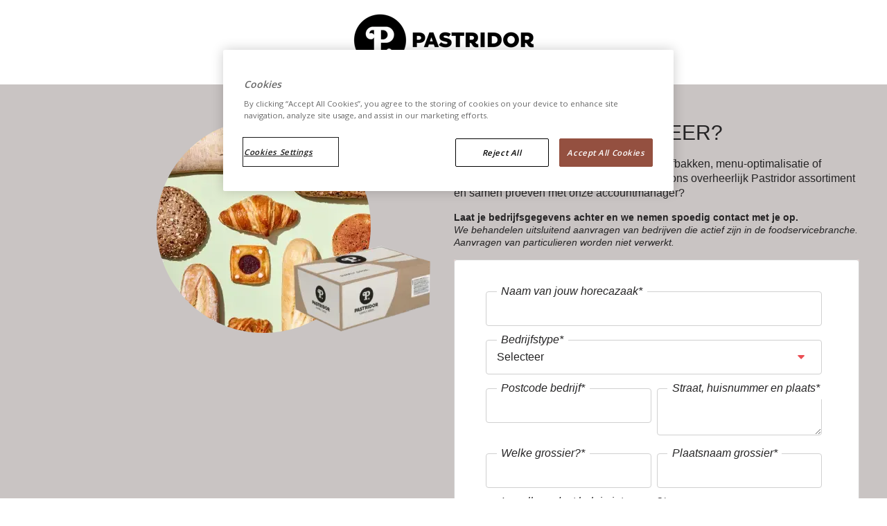

--- FILE ---
content_type: text/html; charset=UTF-8
request_url: https://campaign.pastridor.com/nl-nl/product-information-request?utm_source=contactpage&utm_medium=website
body_size: 10998
content:
<!doctype html><html lang="nl-nl"><head>
    <meta charset="utf-8">
    <title>Product information request</title>
    
      <link rel="shortcut icon" href="https://campaign.pastridor.com/hubfs/Pastridor_portret_positive_K_Ponly.png">
    
    <meta name="description" content="">
    
    
    
    
    <meta name="viewport" content="width=device-width, initial-scale=1">

    <script src="/hs/hsstatic/jquery-libs/static-1.1/jquery/jquery-1.7.1.js"></script>
<script>hsjQuery = window['jQuery'];</script>
    <meta property="og:description" content="">
    <meta property="og:title" content="Product information request">
    <meta name="twitter:description" content="">
    <meta name="twitter:title" content="Product information request">

    

    
    <style>
a.cta_button{-moz-box-sizing:content-box !important;-webkit-box-sizing:content-box !important;box-sizing:content-box !important;vertical-align:middle}.hs-breadcrumb-menu{list-style-type:none;margin:0px 0px 0px 0px;padding:0px 0px 0px 0px}.hs-breadcrumb-menu-item{float:left;padding:10px 0px 10px 10px}.hs-breadcrumb-menu-divider:before{content:'›';padding-left:10px}.hs-featured-image-link{border:0}.hs-featured-image{float:right;margin:0 0 20px 20px;max-width:50%}@media (max-width: 568px){.hs-featured-image{float:none;margin:0;width:100%;max-width:100%}}.hs-screen-reader-text{clip:rect(1px, 1px, 1px, 1px);height:1px;overflow:hidden;position:absolute !important;width:1px}
</style>

<link rel="stylesheet" href="//7052064.fs1.hubspotusercontent-na1.net/hubfs/7052064/hub_generated/template_assets/DEFAULT_ASSET/1767723246828/template_main.min.css">
<style>








/* 1a. Containers */





/* 1b. Breakpoints */






/* 1c. Colors */












/* 1d. Typography */












/* 1e. Border */



/* 1f. Corner Radius */



/* 1g. Lists */






/* 1h. Horizontal Rule */



/* 1i. Blockquote */




/* 1j. Buttons */








































/* 1k. Forms */
















































/* 1l. Tables */











/* 1m. Site Header */












/* 1n. Site Footer */



















.content-wrapper,
.dnd-section > .row-fluid {
  max-width: 1200px;
}

@media screen and (min-width: 1200px) {
  .content-wrapper {
    padding: 0;
  }
}

.dnd-section {
  padding: 80px 20px;
}





html {
  font-size: 16px;
}

body {
  font-family: 'Open Sans', sans-serif; font-style: normal; font-weight: normal; text-decoration: none;
  background-color: #FFFFFF;
  color: #252425;
  font-size: 16px;
}

/* Paragraphs */

p {
  font-family: 'Open Sans', sans-serif; font-style: normal; font-weight: normal; text-decoration: none;
  color: #252425;
  font-size: 16px;
}

p.lead,
p.intro {
  font-size: 1.25rem;
}

/* Anchors */

a {
  font-family: 'Open Sans', sans-serif; font-style: normal; font-weight: normal; text-decoration: none;
  color: #EB4E54;
}

a:hover, a:focus {
  font-weight: normal; text-decoration: underline; font-family: 'Open Sans', sans-serif; font-style: normal;
  color: #DC3F45;
}

a:active {
  font-weight: normal; text-decoration: underline; font-family: 'Open Sans', sans-serif; font-style: normal;
  color: #ff8f95;
}

a.button:disabled {
  background-color: #e6e6e6;
}

/* Headings */

h1,
h2,
h3,
h4,
h5,
h6 {
  font-family: 'Libre Baskerville', sans-serif; font-style: italic; font-weight: normal; text-decoration: none;
  color: #252425;
  text-transform: none;
}



/* Lists */

ul,
ol {
  margin: 1.5rem 0;
  padding-left: 2.5rem;
}

ul li,
ol li {
  margin: 0.5rem;
}

ul ul,
ol ul,
ul ol,
ol ol {
  margin: 0;
}

/* Blockquote */

blockquote {
  border-left: 7px solid #EB4E54;
  padding-left: 0.9375rem;
}

/* Horizontal Rules */

hr {
  border-bottom-color: #d0d0d0;
}





/* Primary Button */

button,
.button {
  font-family: 'Libre Baskerville', sans-serif; font-style: italic; font-weight: normal; text-decoration: none;
  background-color: 

  
  
    
  


  rgba(235, 78, 84, 1.0)

;
  border: 1px solid #EB4E54;
  border-radius: 4px;
  color: #FFFFFF;
  fill: #FFFFFF;
  font-size: 16px;
  padding: 12px 36px;
  text-transform: none;
}

button:disabled,
.button:disabled {
  background-color: #d0d0d0;
  color: #e6e6e6;
}

button:hover,
button:focus,
.button:hover,
.button:focus {
  font-family: 'Libre Baskerville', sans-serif; font-style: italic; font-weight: normal; text-decoration: none;
  background-color: 

  
  
    
  


  rgba(220, 63, 69, 1.0)

;
  border: 1px solid #DC3F45;
  color: #FFFFFF;
}

button:active,
.button:active {
  font-family: 'Libre Baskerville', sans-serif; font-style: italic; font-weight: normal; text-decoration: none;
  background-color: rgba(255, 143, 149, 100);
  border: 1px solid #DC3F45;
  border-color: #ff8f95;
}

/* Secondary Buttons */

.button.button--secondary {
  font-family: 'Libre Baskerville', sans-serif; font-style: normal; font-weight: normal; text-decoration: none;
  background-color: 

  
  
    
  


  rgba(255, 255, 255, 0.0)

;
  border: 1px solid #EB4E54;
  border-radius: 4px;
  color: #EB4E54;
  fill: #EB4E54;
  padding: 12px 36px;
}

.button.button--secondary:hover,
.button.button--secondary:focus {
  font-family: 'Libre Baskerville', sans-serif; font-style: normal; font-weight: normal; text-decoration: none;
  background-color: 

  
  
    
  


  rgba(255, 255, 255, 0.0)

;
  border: 1px solid #DC3F45;
  color: #DC3F45;
  fill: #DC3F45;
  font-size: px;
}

.button.button--secondary:active {
  background-color: rgba(255, 255, 255, 0);
  border: 1px solid #DC3F45;
  border-color: #ff8f95;
  color: #ff8f95;
  fill: #ff8f95;
}

/* Simple Button */

.button.button--simple {
  font-family: 'Open Sans', sans-serif; font-style: normal; font-weight: normal; text-decoration: none;
  color: #EB4E54;
  fill: #EB4E54;
  text-transform: none;
}



  .button.button--simple:after {
    content: none;
  }



.button.button--simple:hover,
.button.button--simple:focus {
  font-family: 'Open Sans', sans-serif; font-style: normal; font-weight: normal; text-decoration: none;
  color: #DC3F45;
  fill: #DC3F45;
}



  .button.button--simple:hover:after,
  .button.button--simple:focus:after,
  .button.button--simple:active:after {
    content: none;
  }



.button.button--simple:active {
  font-family: 'Open Sans', sans-serif; font-style: normal; font-weight: normal; text-decoration: none;
  color: #ff8f95;
  fill: #ff8f95;
}

/* Button Sizing */

.button.button--small {
  font-size: 14px;
  padding: 12px 36px;
}

.button.button--large {
  font-size: 18px;
  padding: 12px 36px;
}





form {
  background-color: 

  
  
    
  


  rgba(255, 255, 255, 1.0)

;
  border: 1px solid #D0D0D0;
  border-radius: 4px;
  padding: 45px 45px;
}

.hs-form-field {
  margin-bottom: 20px;
}

.submitted-message {
  background-color: 

  
  
    
  


  rgba(255, 255, 255, 1.0)

;
  border: 1px solid #D0D0D0;
  border-radius: 4px;
  padding: 45px 45px;
}

/* Form Title */

.form-title {
  font-family: 'Open Sans', sans-serif; font-style: normal; font-weight: normal; text-decoration: none;
  background-color: 

  
  
    
  


  rgba(235, 78, 84, 1.0)

;
  border: 1px none #D0D0D0;
  border-top-left-radius: 4px;
  border-top-right-radius: 4px;
  color: #FFFFFFF;
  font-size: 18px;
  padding: 20px 20px;
  text-transform: none;
}

/* Labels */

.hs-form-field > label {
  font-family: 'Libre Baskerville', sans-serif; font-style: italic; font-weight: normal; text-decoration: none;
  background-color: 

  
  
    
  


  rgba(255, 255, 255, 1.0)

;
  color: #252425;
  font-size: 16px;
  padding: 4px 6.5px;
}

/* Help Text - Legends */

.hs-form-field legend {
  font-family: 'Open Sans', sans-serif; font-style: normal; font-weight: normal; text-decoration: none;
  color: #252425;
  font-size: 14px;
}

/* Inputs */

input[type='text'],
input[type='email'],
input[type='password'],
input[type='tel'],
input[type='number'],
input[type='file'],
select,
textarea {
  font-family: 'Open Sans', sans-serif; font-style: normal; font-weight: normal; text-decoration: none;
  background-color: 

  
  
    
  


  rgba(255, 255, 255, 0.0)

;
  border: 1px solid #D0D0D0;
  border-radius: 4px;
  color: #252425;
  font-size: 16px;
  padding: 15px 15px;
}

select {
  color: transparent;
}

::-webkit-input-placeholder {
  color: #D0D0D0;
}

::-moz-placeholder {
  color: #D0D0D0;
}

:-ms-input-placeholder {
  color: #D0D0D0;
}

:-moz-placeholder {
  color: #D0D0D0;
}

::placeholder {
  color: #D0D0D0;
}

form select {
  color: #252425;
}

/* Inputs - Checkbox/Radio */

form .inputs-list:not(.no-list) label,
form .inputs-list:not(.no-list) label > span,
form .inputs-list:not(.no-list) label > span p {
  font-family: 'Open Sans', sans-serif; font-style: normal; font-weight: normal; text-decoration: none;
  color: #252425;
  font-size: 14px;
}

form ul.inputs-list li input + span:before {
  border: 1px solid #d0d0d0;
  border-radius: 4px;
}

form .input ul.invalid.error > li input + span:before {
  border-color: #EB4E54;
}

/* Inputs - Select */

.hs-fieldtype-select .input:after {
  border-left: 6px solid transparent;
  border-right: 6px solid transparent;
  border-top: 6px solid #EB4E54;
}

/* Inputs - Datepicker */

.hs-datepicker button.pika-button:hover {
  background-color: #EB4E54 !important;
}

.hs-datepicker .is-selected button.pika-button {
  background-color: #cd3036 !important;
}

.hs-datepicker .is-today button.pika-button {
  color: #cd3036;
}

/* Form Rich Text */

form .hs-richtext,
form .hs-richtext *,
form .hs-richtext p,
form .hs-richtext h1,
form .hs-richtext h2,
form .hs-richtext h3,
form .hs-richtext h4,
form .hs-richtext h5,
form .hs-richtext h6 {
  font-family: 'Open Sans', sans-serif; font-style: normal; font-weight: normal; text-decoration: none;
  color: #252425;
}

/* GDPR Text */

.legal-consent-container,
.legal-consent-container .hs-richtext,
.legal-consent-container .hs-richtext p {
  font-family: 'Open Sans', sans-serif; font-style: normal; font-weight: normal; text-decoration: none;
  color: #252425;
  font-size: 16px;
}

/* Validation */

.hs-input.invalid.error {
  border-color: #cc0201;
}

.hs-error-msgs li,
.hs-error-msgs li label {
  color: #cc0201 !important;
}

.hs-error-msgs li a {
  font-family: 'Open Sans', sans-serif; font-style: normal; font-weight: normal; text-decoration: none;
}

/* Submit */



  form input[type='submit'],
  form .hs-button {
    font-family: 'Libre Baskerville', sans-serif; font-style: italic; font-weight: normal; text-decoration: none;
    background-color: 

  
  
    
  


  rgba(235, 78, 84, 1.0)

;
    border: 1px solid #EB4E54;
    border-radius: 4px;
    color: #FFFFFF;
    fill: #FFFFFF;
    padding: 12px 36px;
    text-transform: none;
  }

  form input[type='submit']:hover,
  form input[type='submit']:focus,
  form .hs-button:hover,
  form .hs-button:focus {
    font-family: 'Libre Baskerville', sans-serif; font-style: italic; font-weight: normal; text-decoration: none;
    background-color: 

  
  
    
  


  rgba(220, 63, 69, 1.0)

;
    border: 1px solid #DC3F45;
    color: #FFFFFF;
  }

  form input[type='submit']:active,
  form .hs-button:active {
    font-family: 'Libre Baskerville', sans-serif; font-style: italic; font-weight: normal; text-decoration: none;
    background-color: rgba(255, 143, 149, 100);
    border: 1px solid #DC3F45;
    border-color: #ff8f95;
  }





  form input[type='submit'],
  form .hs-button {
    font-size: 16px;
  }




  /* Search button */
  .hs-search-field__button {
    margin-left: 6px;
    margin-bottom: 0;
  }

  .hs-search-field__bar > form > .hs-search-field__input {
    padding: 10px;
  }






table {
  background-color: 

  
  
    
  


  rgba(255, 255, 255, 1.0)

;
  border: 1px solid #D0D0D0;
}

th,
td {
  border: 1px solid #D0D0D0;
  color: 

  
  
    
  


  rgba(37, 36, 37, 1)

;
  padding: 10px 10px;
}

thead th,
thead td {
  background-color: 

  
  
    
  


  rgba(255, 255, 255, 1.0)

;
  border-bottom: 2px solid #D0D0D0;
  color: 

  
  
    
  


  rgba(37, 36, 37, 1)

;
}

tbody + tbody {
  border-top: 2px solid #D0D0D0;
}





.header {
  background-color: 

  
  
    
  


  rgba(37, 36, 37, 1.0)

;
  border-bottom: 4px solid #EB4E54;
}

.header__container {
  max-width: 1200px;
}

/* Site Navigation */

.header__navigation:before {
  background-color: rgba(235, 78, 84, 0.95);
}
.header__language-switcher .hs-language-switcher {
  z-index: 98;
}
.header__language-switcher .lang_list_class {
  font-family: 'Open Sans', sans-serif; font-style: normal; font-weight: normal; text-decoration: none;
  color: #252425;
}

.header__language-switcher .lang_list_class li a {
  font-family: 'Open Sans', sans-serif; font-style: normal; font-weight: normal; text-decoration: none;
  color: #252425;
  text-transform: none;
}

.header__language-switcher .lang_list_class li a:hover {
  color: #252425;
}

/* Search Bar */

.header__search.open,
.header__language-switcher.open {
  background-color: #252425;
}

.header__language-switcher .hs-language-switcher__item {
  opacity: .7;
}

.header__language-switcher .hs-language-switcher__item.active {
  opacity: 1;
}

.header .navigation-primary a:not(.hs-button) {
  color: #FFFFFF;
  font-family: 'Open Sans', sans-serif; font-style: normal; font-weight: normal; text-decoration: none;
  font-size: 24px;
  text-transform: none;
}

.header .navigation-primary a:not(.hs-button):hover,
.header .navigation-primary a:not(.hs-button):focus {
  background-color: rgba(235, 78, 84, 0.0);
  color: #FFFFFF;
  font-family: 'Open Sans', sans-serif; font-style: normal; font-weight: normal; text-decoration: none;
  font-size: 24px;
  opacity: 1;
}

.header .navigation-primary a:not(.hs-button).active-item {
  background-color: rgba(235, 78, 84, 0.0);
  color: #FFFFFF;
  font-family: 'Open Sans', sans-serif; font-style: normal; font-weight: 600; text-decoration: none;
  font-size: 24px;
}

/* Menu Icons */

.header__navigation--toggle,
.header__close--toggle {
  fill: #FFFFFF;
}

/* Forms */


  .header form .hs-button {
    color: #FFFFFF;
  }


/* Content font color styles */

.header h1,
.header h2,
.header h3,
.header h4,
.header h5,
.header h6,
.header p:not(.logo-banner_text),
.header a,
.header div:not(.logo-banner_image),
.header span {
  color: #FFFFFF;
}

/* Module styles specific to header */

.header .statistic div.statistic__info,
.header .statistic span {
  color: #252425;
}

.header a.featured-post_link {
  color: #ffffff;
}

.header .tech-banner h4 {
  color: #252425;
}

.header .testimonial h1,
.header .testimonial h2,
.header .testimonial h3,
.header .testimonial h4,
.header .testimonial h5,
.header .testimonial h6,
.header .testimonial p,
.header .testimonial div,
.header .testimonial span,
.header .testimonial div.testimonial__author {
  color: #252425;
}

.header .hs-form-field > label span {
  color: #252425;
}

.header form .hs-richtext * {
  color: #252425;
}





.footer {
  background-color: 

  
  
    
  


  rgba(255, 255, 255, 1.0)

;
  border-top: 10px solid #EB4E54;
}

.footer__container {
  max-width: 1200px;
}

.footer__main-bar__logo {
  background-color: #EB4E54;
}

.footer__main-bar__menu ul {
  margin: 1.5rem 0;
}

.footer .footer__main-bar__menu a {
  font-family: 'Open Sans', sans-serif; font-style: normal; font-weight: 600; text-decoration: none;
  color: #252425;
  text-transform: none;
}

.footer .footer__main-bar__menu a:hover,
.footer .footer__main-bar__menu a:focus {
  background-color: 

  
  
    
  


  rgba(255, 255, 255, 0.0)

;
  color: #EB4E54;
  font-family: 'Open Sans', sans-serif; font-style: normal; font-weight: 600; text-decoration: none;
}

.footer .footer__main-bar__menu a:active {
  background-color: 

  
  
    
  


  rgba(235, 78, 84, 0.0)

;
  color: #252425;
  font-family: 'Open Sans', sans-serif; font-style: normal; font-weight: 600; text-decoration: none;
}

.footer__right {
  background-color: 

  
  
    
  


  rgba(241, 241, 241, 1.0)

;
  border-left: 1px solid #d0d0d0;
  border-right: 1px solid #d0d0d0;
}

.footer form div.in-focus > label,
.footer form div.in-focus > label span {
  background-color: 

  
  
    
  


  rgba(241, 241, 241, 1.0)

;
  color: 

  
  
    
  


  rgba(37, 36, 37, 1.0)

;
}

.footer form .hs-form-field > label,
.footer form .hs-form-field > label span {
  color: 

  
  
    
  


  rgba(37, 36, 37, 1.0)

;
}

.footer form .hs-richtext *,
.footer form .hs-richtext p,
.footer form .legal-consent-container .inputs-list:not(.no-list) label,
.footer form .legal-consent-container .inputs-list:not(.no-list) label > span,
.footer form .legal-consent-container .inputs-list:not(.no-list) label > span p {
  color: #252425;
}


  .footer form .hs-button {
    color: #FFFFFF;
  }


/* Form background color for DnD version only */
.footer .dnd-section form {
  background-color: 

  
  
    
  


  rgba(241, 241, 241, 1.0)

;
}

.footer__copyright-bar {
  font-family: 'Open Sans', sans-serif; font-style: normal; font-weight: normal; text-decoration: none;
  border-top: 1px solid #d0d0d0;
  color: #8a8a8a;
}

@media screen and (min-width: 768px) {

  .footer__main-bar__menu a {
    font-size: 16px;
  }
}

@media screen and (min-width: 1024px) {
  .footer__main-bar__menu ul {
    flex-direction: row;
  }
}

@media screen and (min-width: 1200px) {
  .footer__left {
    flex: 1 1 auto;
    padding: 0;
  }

  .footer__main-bar__menu li:not(:last-of-type) a {
    margin-right: 25px;
  }

  .footer__main-bar__menu {
    padding-right: 25px;
  }

  .footer__copyright-bar {
    padding: 20px 0;
  }
}

/* Content font color styles */

.footer h1,
.footer h2,
.footer h3,
.footer h4,
.footer h5,
.footer h6,
.footer p:not(.logo-banner_text),
.footer a,
.footer div:not(.logo-banner_image),
.footer span,
.footer .form-title {
  color: #252425;
}

/* Module styles specific to footer */

.footer .statistic div.statistic__info,
.footer .statistic span {
  color: #252425;
}

.footer a.featured-post_link {
  color: #ffffff;
}

.footer .tech-banner h4 {
  color: #252425;
}

.footer .testimonial h1,
.footer .testimonial h2,
.footer .testimonial h3,
.footer .testimonial h4,
.footer .testimonial h5,
.footer .testimonial h6,
.footer .testimonial p,
.footer .testimonial div,
.footer .testimonial span,
.footer .testimonial div.testimonial__author {
  color: #252425;
}





/* Blog Meta - Author/Avatar/Timestamp */

.blog-meta__author,
.blog-related-posts__blog-meta__author {
  font-family: 'Open Sans', sans-serif; font-style: normal; font-weight: normal; text-decoration: none;
}

.blog-meta__timestamp,
.blog-related-posts__blog-meta__timestamp {
  font-family: 'Open Sans', sans-serif; font-style: normal; font-weight: normal; text-decoration: none;
}

/* Tags/Topics */

.blog-tag,
.blog-related-posts__blog-tag {
  font-family: 'Open Sans', sans-serif; font-style: normal; font-weight: normal; text-decoration: none;
  font-weight: 700;
}

/* Blog Listing */

.blog-navigation .blog-navigation__text {
  font-family: 'Libre Baskerville', sans-serif; font-style: italic; font-weight: normal; text-decoration: none;
  color: #252425;
}

/* Blog Postcard */

.blog-index__post__post-details h2,
.blog-related-posts__post--card__post-details h2 {
  color: #252425;
  font-family: Open Sans;
  font-weight: 700;
}

/* Blog Pagination */

.blog-pagination__link {
  font-family: 'Open Sans', sans-serif; font-style: normal; font-weight: normal; text-decoration: none;
  color: #252425;
}

/* Blog Post */

.blog-post__title {
  font-family: 'Open Sans', sans-serif; font-style: normal; font-weight: normal; text-decoration: none;
  color: #252425;
  font-weight: 700;
}

.blog-post__body h1,
.blog-post__body h2,
.blog-post__body h3,
.blog-post__body h4,
.blog-post__body h5,
.blog-post__body h6 {
  color: #252425;
  font-family: Open Sans, sans-serif;
  font-weight: 700;
}

/* Recent Posts */

.blog-related-posts .blog-related-posts__title {
  font-family: 'Open Sans', sans-serif; font-style: normal; font-weight: normal; text-decoration: none;
  font-weight: 700;
}





/* Error Pages - Global */

.error-page:before {
  font-family: 'Open Sans', sans-serif; font-style: normal; font-weight: normal; text-decoration: none;
}

/* System Pages - Global */

.hs-search-results__title {
  font-family: 'Libre Baskerville', sans-serif; font-style: italic; font-weight: normal; text-decoration: none;
  color: #252425;
}

.hs-search-results__title:hover {
  font-family: 'Libre Baskerville', sans-serif; font-style: italic; font-weight: normal; text-decoration: none;
}

/* Forms in System Pages */

#email-prefs-form h3 {
  font-size: 20px;
}

/* Password Prompt */

.password-prompt input[type='password'] {
  margin-bottom: 20px;
}

/* Backup Unsubscribe */

.backup-unsubscribe input[type='email'] {
  margin-bottom: 20px;
  padding: 15px 15px !important;
}





/* Icon */

body .icon svg {
  fill: #EB4E54;
  width: 16px;
}

/* Social Follow */

body .social-links__icon {
  background-color: #d0d0d0;;
}

body .social-links__icon:hover,
body .social-links__icon:focus,
body .social-links__icon:active {
  background-color: #EB4E54;;
}

/* Statistic */

body .statistic__circle {
  background-color: #d0d0d0;
}

body .statistic__bar,
body .statistic__fill {
  border-color: #EB4E54;
}

body .statistic__info {
  color: #EB4E54;
}

/* Testimonial Slider */

body .tns-nav button {
  background-color: #d0d0d0;
}

body .tns-nav .tns-nav-active {
  background-color: #EB4E54;
}
</style>

<link rel="stylesheet" href="https://7052064.fs1.hubspotusercontent-na1.net/hubfs/7052064/hub_generated/module_assets/1/-24835325296/1767723401878/module_testimonial-slider.min.css">

<style>
  #hs_cos_wrapper_module_17419569970125 .tns-nav button {
    background-color: #aea7a6;
  }
  #hs_cos_wrapper_module_17419569970125 .tns-nav .tns-nav-active {
    background-color: #aea7a6;
  }
</style>

<style>
  @font-face {
    font-family: "Libre Baskerville";
    font-weight: 400;
    font-style: italic;
    font-display: swap;
    src: url("/_hcms/googlefonts/Libre_Baskerville/italic.woff2") format("woff2"), url("/_hcms/googlefonts/Libre_Baskerville/italic.woff") format("woff");
  }
  @font-face {
    font-family: "Libre Baskerville";
    font-weight: 400;
    font-style: normal;
    font-display: swap;
    src: url("/_hcms/googlefonts/Libre_Baskerville/regular.woff2") format("woff2"), url("/_hcms/googlefonts/Libre_Baskerville/regular.woff") format("woff");
  }
  @font-face {
    font-family: "Libre Baskerville";
    font-weight: 700;
    font-style: normal;
    font-display: swap;
    src: url("/_hcms/googlefonts/Libre_Baskerville/700.woff2") format("woff2"), url("/_hcms/googlefonts/Libre_Baskerville/700.woff") format("woff");
  }
  @font-face {
    font-family: "Open Sans";
    font-weight: 600;
    font-style: normal;
    font-display: swap;
    src: url("/_hcms/googlefonts/Open_Sans/600.woff2") format("woff2"), url("/_hcms/googlefonts/Open_Sans/600.woff") format("woff");
  }
  @font-face {
    font-family: "Open Sans";
    font-weight: 400;
    font-style: normal;
    font-display: swap;
    src: url("/_hcms/googlefonts/Open_Sans/regular.woff2") format("woff2"), url("/_hcms/googlefonts/Open_Sans/regular.woff") format("woff");
  }
  @font-face {
    font-family: "Open Sans";
    font-weight: 700;
    font-style: normal;
    font-display: swap;
    src: url("/_hcms/googlefonts/Open_Sans/700.woff2") format("woff2"), url("/_hcms/googlefonts/Open_Sans/700.woff") format("woff");
  }
</style>

<!-- Editor Styles -->
<style id="hs_editor_style" type="text/css">
#hs_cos_wrapper_widget_1590143341992  { background-color: #e3cfce !important; background-image: none !important; display: block !important; opacity: 1 !important }
#hs_cos_wrapper_widget_1590143341992 input[type="submit"] { background-color: #000000 !important; background-image: none !important; border-radius: 25px !important; border-width: 0px !important; font-family: Helvetica, Trebuchet MS, sans-serif !important; font-size: 18px !important }
#hs_cos_wrapper_widget_1590143341992 .hs-button { background-color: #000000 !important; background-image: none !important; border-radius: 25px !important; border-width: 0px !important; font-family: Helvetica, Trebuchet MS, sans-serif !important; font-size: 18px !important }
#hs_cos_wrapper_widget_1590143341992 .hs-submit { text-align: CENTER !important }
#hs_cos_wrapper_widget_1590143341992 input[type="text"] { font-family: Helvetica, Trebuchet MS, sans-serif !important }
#hs_cos_wrapper_widget_1590143341992 input[type="email"] { font-family: Helvetica, Trebuchet MS, sans-serif !important }
#hs_cos_wrapper_widget_1590143341992 textarea { font-family: Helvetica, Trebuchet MS, sans-serif !important }
#hs_cos_wrapper_widget_1590143341992 input[type="number"] { font-family: Helvetica, Trebuchet MS, sans-serif !important }
#hs_cos_wrapper_widget_1590143341992 select { font-family: Helvetica, Trebuchet MS, sans-serif !important }
#hs_cos_wrapper_widget_1590143341992 input[type="file"] { font-family: Helvetica, Trebuchet MS, sans-serif !important }
#hs_cos_wrapper_widget_1590143341992 input[type="tel"] { font-family: Helvetica, Trebuchet MS, sans-serif !important }
#hs_cos_wrapper_widget_1590143341992 input[type="date"] { font-family: Helvetica, Trebuchet MS, sans-serif !important }
#hs_cos_wrapper_widget_1590143341992 .hs-error-msg { font-family: Helvetica, Trebuchet MS, sans-serif !important }
#hs_cos_wrapper_widget_1590143341992 .hs_error_rollup .hs-error-msgs .hs-main-font-element { font-family: Helvetica, Trebuchet MS, sans-serif !important }
#hs_cos_wrapper_widget_1590143341992 .hsfc-ErrorAlert { font-family: Helvetica, Trebuchet MS, sans-serif !important }
#hs_cos_wrapper_widget_1590143341992 label:not(.hs-error-msg) { font-family: Helvetica, Trebuchet MS, sans-serif !important }
#hs_cos_wrapper_widget_1590143341992 label:not(.hs-error-msg) p , #hs_cos_wrapper_widget_1590143341992 label:not(.hs-error-msg) li , #hs_cos_wrapper_widget_1590143341992 label:not(.hs-error-msg) span , #hs_cos_wrapper_widget_1590143341992 label:not(.hs-error-msg) label , #hs_cos_wrapper_widget_1590143341992 label:not(.hs-error-msg) h1 , #hs_cos_wrapper_widget_1590143341992 label:not(.hs-error-msg) h2 , #hs_cos_wrapper_widget_1590143341992 label:not(.hs-error-msg) h3 , #hs_cos_wrapper_widget_1590143341992 label:not(.hs-error-msg) h4 , #hs_cos_wrapper_widget_1590143341992 label:not(.hs-error-msg) h5 , #hs_cos_wrapper_widget_1590143341992 label:not(.hs-error-msg) h6  { font-family: Helvetica, Trebuchet MS, sans-serif !important }
#hs_cos_wrapper_module_1586177002788  { display: block !important; padding-top: 15px !important }
#hs_cos_wrapper_module_15861770027883  { display: block !important; padding-top: 30px !important }
#hs_cos_wrapper_widget_1590143341992  { background-color: #e3cfce !important; background-image: none !important; display: block !important; opacity: 1 !important }
#hs_cos_wrapper_widget_1590143341992 input[type="submit"] { background-color: #000000 !important; background-image: none !important; border-radius: 25px !important; border-width: 0px !important; font-family: Helvetica, Trebuchet MS, sans-serif !important; font-size: 18px !important }
#hs_cos_wrapper_widget_1590143341992 .hs-button { background-color: #000000 !important; background-image: none !important; border-radius: 25px !important; border-width: 0px !important; font-family: Helvetica, Trebuchet MS, sans-serif !important; font-size: 18px !important }
#hs_cos_wrapper_widget_1590143341992 .hs-submit { text-align: CENTER !important }
#hs_cos_wrapper_widget_1590143341992 input[type="text"] { font-family: Helvetica, Trebuchet MS, sans-serif !important }
#hs_cos_wrapper_widget_1590143341992 input[type="email"] { font-family: Helvetica, Trebuchet MS, sans-serif !important }
#hs_cos_wrapper_widget_1590143341992 textarea { font-family: Helvetica, Trebuchet MS, sans-serif !important }
#hs_cos_wrapper_widget_1590143341992 input[type="number"] { font-family: Helvetica, Trebuchet MS, sans-serif !important }
#hs_cos_wrapper_widget_1590143341992 select { font-family: Helvetica, Trebuchet MS, sans-serif !important }
#hs_cos_wrapper_widget_1590143341992 input[type="file"] { font-family: Helvetica, Trebuchet MS, sans-serif !important }
#hs_cos_wrapper_widget_1590143341992 input[type="tel"] { font-family: Helvetica, Trebuchet MS, sans-serif !important }
#hs_cos_wrapper_widget_1590143341992 input[type="date"] { font-family: Helvetica, Trebuchet MS, sans-serif !important }
#hs_cos_wrapper_widget_1590143341992 .hs-error-msg { font-family: Helvetica, Trebuchet MS, sans-serif !important }
#hs_cos_wrapper_widget_1590143341992 .hs_error_rollup .hs-error-msgs .hs-main-font-element { font-family: Helvetica, Trebuchet MS, sans-serif !important }
#hs_cos_wrapper_widget_1590143341992 .hsfc-ErrorAlert { font-family: Helvetica, Trebuchet MS, sans-serif !important }
#hs_cos_wrapper_widget_1590143341992 label:not(.hs-error-msg) { font-family: Helvetica, Trebuchet MS, sans-serif !important }
#hs_cos_wrapper_widget_1590143341992 label:not(.hs-error-msg) p , #hs_cos_wrapper_widget_1590143341992 label:not(.hs-error-msg) li , #hs_cos_wrapper_widget_1590143341992 label:not(.hs-error-msg) span , #hs_cos_wrapper_widget_1590143341992 label:not(.hs-error-msg) label , #hs_cos_wrapper_widget_1590143341992 label:not(.hs-error-msg) h1 , #hs_cos_wrapper_widget_1590143341992 label:not(.hs-error-msg) h2 , #hs_cos_wrapper_widget_1590143341992 label:not(.hs-error-msg) h3 , #hs_cos_wrapper_widget_1590143341992 label:not(.hs-error-msg) h4 , #hs_cos_wrapper_widget_1590143341992 label:not(.hs-error-msg) h5 , #hs_cos_wrapper_widget_1590143341992 label:not(.hs-error-msg) h6  { font-family: Helvetica, Trebuchet MS, sans-serif !important }
#hs_cos_wrapper_module_15861770027883  { display: block !important; padding-top: 30px !important }
#hs_cos_wrapper_module_1586177002788  { display: block !important; padding-top: 15px !important }
.dnd_area-row-0-max-width-section-centering > .row-fluid {
  max-width: 1200px !important;
  margin-left: auto !important;
  margin-right: auto !important;
}
.dnd_area-row-1-max-width-section-centering > .row-fluid {
  max-width: 1200px !important;
  margin-left: auto !important;
  margin-right: auto !important;
}
.dnd_area-row-2-max-width-section-centering > .row-fluid {
  max-width: 1200px !important;
  margin-left: auto !important;
  margin-right: auto !important;
}
.dnd_area-row-3-max-width-section-centering > .row-fluid {
  max-width: 1200px !important;
  margin-left: auto !important;
  margin-right: auto !important;
}
.dnd_area-module-2-flexbox-positioning {
  display: -ms-flexbox !important;
  -ms-flex-direction: column !important;
  -ms-flex-align: center !important;
  -ms-flex-pack: start;
  display: flex !important;
  flex-direction: column !important;
  align-items: center !important;
  justify-content: flex-start;
}
.dnd_area-module-2-flexbox-positioning > div {
  max-width: 100%;
  flex-shrink: 0 !important;
}
.widget_1594134969453-flexbox-positioning {
  display: -ms-flexbox !important;
  -ms-flex-direction: column !important;
  -ms-flex-align: end !important;
  -ms-flex-pack: start;
  display: flex !important;
  flex-direction: column !important;
  align-items: flex-end !important;
  justify-content: flex-start;
}
.widget_1594134969453-flexbox-positioning > div {
  max-width: 100%;
  flex-shrink: 0 !important;
}
.module_1586177002788-flexbox-positioning {
  display: -ms-flexbox !important;
  -ms-flex-direction: column !important;
  -ms-flex-align: center !important;
  -ms-flex-pack: start;
  display: flex !important;
  flex-direction: column !important;
  align-items: center !important;
  justify-content: flex-start;
}
.module_1586177002788-flexbox-positioning > div {
  max-width: 100%;
  flex-shrink: 0 !important;
}
.widget_1586436618288-flexbox-positioning {
  display: -ms-flexbox !important;
  -ms-flex-direction: column !important;
  -ms-flex-align: center !important;
  -ms-flex-pack: start;
  display: flex !important;
  flex-direction: column !important;
  align-items: center !important;
  justify-content: flex-start;
}
.widget_1586436618288-flexbox-positioning > div {
  max-width: 100%;
  flex-shrink: 0 !important;
}
/* HubSpot Non-stacked Media Query Styles */
@media (min-width:768px) {
  .dnd_area-row-1-vertical-alignment > .row-fluid {
    display: -ms-flexbox !important;
    -ms-flex-direction: row;
    display: flex !important;
    flex-direction: row;
  }
  .dnd_area-row-3-vertical-alignment > .row-fluid {
    display: -ms-flexbox !important;
    -ms-flex-direction: row;
    display: flex !important;
    flex-direction: row;
  }
  .dnd_area-column-1-vertical-alignment {
    display: -ms-flexbox !important;
    -ms-flex-direction: column !important;
    -ms-flex-pack: center !important;
    display: flex !important;
    flex-direction: column !important;
    justify-content: center !important;
  }
  .dnd_area-column-1-vertical-alignment > div {
    flex-shrink: 0 !important;
  }
  .dnd_area-column-1-row-0-vertical-alignment > .row-fluid {
    display: -ms-flexbox !important;
    -ms-flex-direction: row;
    display: flex !important;
    flex-direction: row;
  }
  .cell_1586174655977-vertical-alignment {
    display: -ms-flexbox !important;
    -ms-flex-direction: column !important;
    -ms-flex-pack: start !important;
    display: flex !important;
    flex-direction: column !important;
    justify-content: flex-start !important;
  }
  .cell_1586174655977-vertical-alignment > div {
    flex-shrink: 0 !important;
  }
  .dnd_area-column-3-vertical-alignment {
    display: -ms-flexbox !important;
    -ms-flex-direction: column !important;
    -ms-flex-pack: start !important;
    display: flex !important;
    flex-direction: column !important;
    justify-content: flex-start !important;
  }
  .dnd_area-column-3-vertical-alignment > div {
    flex-shrink: 0 !important;
  }
  .cell_1586436965405-vertical-alignment {
    display: -ms-flexbox !important;
    -ms-flex-direction: column !important;
    -ms-flex-pack: center !important;
    display: flex !important;
    flex-direction: column !important;
    justify-content: center !important;
  }
  .cell_1586436965405-vertical-alignment > div {
    flex-shrink: 0 !important;
  }
  .cell_1586436965405-row-0-vertical-alignment > .row-fluid {
    display: -ms-flexbox !important;
    -ms-flex-direction: row;
    display: flex !important;
    flex-direction: row;
  }
  .module_15861770027883-vertical-alignment {
    display: -ms-flexbox !important;
    -ms-flex-direction: column !important;
    -ms-flex-pack: center !important;
    display: flex !important;
    flex-direction: column !important;
    justify-content: center !important;
  }
  .module_15861770027883-vertical-alignment > div {
    flex-shrink: 0 !important;
  }
  .cell_15861770027872-vertical-alignment {
    display: -ms-flexbox !important;
    -ms-flex-direction: column !important;
    -ms-flex-pack: center !important;
    display: flex !important;
    flex-direction: column !important;
    justify-content: center !important;
  }
  .cell_15861770027872-vertical-alignment > div {
    flex-shrink: 0 !important;
  }
}
/* HubSpot Styles (default) */
.dnd_area-row-0-padding {
  padding-top: 0px !important;
  padding-bottom: 0px !important;
}
.dnd_area-row-1-padding {
  padding-top: 50px !important;
  padding-bottom: 20px !important;
}
.dnd_area-row-1-background-layers {
  background-image: linear-gradient(rgba(148, 138, 137, 0.5), rgba(148, 138, 137, 0.5)) !important;
  background-position: left top !important;
  background-size: auto !important;
  background-repeat: no-repeat !important;
}
.dnd_area-row-3-padding {
  padding-top: 0px !important;
  padding-bottom: 0px !important;
}
.dnd_area-row-4-padding {
  padding-top: 15px !important;
  padding-bottom: 15px !important;
}
.dnd_area-column-1-row-0-padding {
  padding-top: 0px !important;
  padding-bottom: 0px !important;
}
.cell_1586174655977-row-1-padding {
  padding-top: 0px !important;
  padding-bottom: 0px !important;
  padding-left: 0px !important;
  padding-right: 0px !important;
}
.dnd_area-column-3-margin {
  margin-top: 0px !important;
  margin-bottom: 30px !important;
}
/* HubSpot Styles (mobile) */
@media (max-width: 767px) {
  .widget_1594134969453-hidden {
    display: none !important;
  }
}
</style>
    

    
    <link rel="canonical" href="https://campaign.pastridor.com/nl-nl/product-information-request">

<!-- Google Tag Manager -->
<script>(function(w,d,s,l,i){w[l]=w[l]||[];w[l].push({'gtm.start':
new Date().getTime(),event:'gtm.js'});var f=d.getElementsByTagName(s)[0],
j=d.createElement(s),dl=l!='dataLayer'?'&l='+l:'';j.async=true;j.src=
'https://www.googletagmanager.com/gtm.js?id='+i+dl;f.parentNode.insertBefore(j,f);
})(window,document,'script','dataLayer','GTM-P7C234D');</script>
<!-- End Google Tag Manager -->
<meta property="og:url" content="https://campaign.pastridor.com/nl-nl/product-information-request">
<meta name="twitter:card" content="summary">
<meta http-equiv="content-language" content="nl-nl">





<!-- Facebook Pixel Code -->
<script>
  !function(f,b,e,v,n,t,s)
  {if(f.fbq)return;n=f.fbq=function(){n.callMethod?
  n.callMethod.apply(n,arguments):n.queue.push(arguments)};
  if(!f._fbq)f._fbq=n;n.push=n;n.loaded=!0;n.version='2.0';
  n.queue=[];t=b.createElement(e);t.async=!0;
  t.src=v;s=b.getElementsByTagName(e)[0];
  s.parentNode.insertBefore(t,s)}(window, document,'script',
  'https://connect.facebook.net/en_US/fbevents.js');
  fbq('init', '258091588871424');
  fbq('track', 'PageView');
</script>
<noscript>&lt;img  height="1" width="1" style="display:none" src="https://www.facebook.com/tr?id=258091588871424&amp;amp;ev=PageView&amp;amp;noscript=1"&gt;</noscript>
<!-- End Facebook Pixel Code -->
  <meta name="generator" content="HubSpot"></head>
  <body>
    <div class="body-wrapper   hs-content-id-35048765970 hs-landing-page hs-page ">
      


      
  <main class="body-container-wrapper">
    <div class="container-fluid body-container body-container--landing-page">
<div class="row-fluid-wrapper">
<div class="row-fluid">
<div class="span12 widget-span widget-type-cell " style="" data-widget-type="cell" data-x="0" data-w="12">

<div class="row-fluid-wrapper row-depth-1 row-number-1 dnd_area-row-0-max-width-section-centering dnd-section dnd_area-row-0-padding">
<div class="row-fluid ">
<div class="span12 widget-span widget-type-cell dnd-column" style="" data-widget-type="cell" data-x="0" data-w="12">

<div class="row-fluid-wrapper row-depth-1 row-number-2 dnd-row">
<div class="row-fluid ">
<div class="span12 widget-span widget-type-custom_widget dnd-module dnd_area-module-2-flexbox-positioning" style="" data-widget-type="custom_widget" data-x="0" data-w="12">
<div id="hs_cos_wrapper_dnd_area-module-2" class="hs_cos_wrapper hs_cos_wrapper_widget hs_cos_wrapper_type_module widget-type-logo" style="" data-hs-cos-general-type="widget" data-hs-cos-type="module">
  






















  
  <span id="hs_cos_wrapper_dnd_area-module-2_hs_logo_widget" class="hs_cos_wrapper hs_cos_wrapper_widget hs_cos_wrapper_type_logo" style="" data-hs-cos-general-type="widget" data-hs-cos-type="logo"><a href="http://pastridor.com/" target="_blank" id="hs-link-dnd_area-module-2_hs_logo_widget" rel="noopener" style="border-width:0px;border:0px;"><img src="https://campaign.pastridor.com/hs-fs/hubfs/Pastridor_landscape_positive_left_K-2.png?width=301&amp;height=117&amp;name=Pastridor_landscape_positive_left_K-2.png" class="hs-image-widget " height="117" style="height: auto;width:301px;border-width:0px;border:0px;" width="301" alt="Pastridor_landscape_positive_left_K-2" title="Pastridor_landscape_positive_left_K-2" srcset="https://campaign.pastridor.com/hs-fs/hubfs/Pastridor_landscape_positive_left_K-2.png?width=151&amp;height=59&amp;name=Pastridor_landscape_positive_left_K-2.png 151w, https://campaign.pastridor.com/hs-fs/hubfs/Pastridor_landscape_positive_left_K-2.png?width=301&amp;height=117&amp;name=Pastridor_landscape_positive_left_K-2.png 301w, https://campaign.pastridor.com/hs-fs/hubfs/Pastridor_landscape_positive_left_K-2.png?width=452&amp;height=176&amp;name=Pastridor_landscape_positive_left_K-2.png 452w, https://campaign.pastridor.com/hs-fs/hubfs/Pastridor_landscape_positive_left_K-2.png?width=602&amp;height=234&amp;name=Pastridor_landscape_positive_left_K-2.png 602w, https://campaign.pastridor.com/hs-fs/hubfs/Pastridor_landscape_positive_left_K-2.png?width=753&amp;height=293&amp;name=Pastridor_landscape_positive_left_K-2.png 753w, https://campaign.pastridor.com/hs-fs/hubfs/Pastridor_landscape_positive_left_K-2.png?width=903&amp;height=351&amp;name=Pastridor_landscape_positive_left_K-2.png 903w" sizes="(max-width: 301px) 100vw, 301px"></a></span>
</div>

</div><!--end widget-span -->
</div><!--end row-->
</div><!--end row-wrapper -->

</div><!--end widget-span -->
</div><!--end row-->
</div><!--end row-wrapper -->

<div class="row-fluid-wrapper row-depth-1 row-number-3 dnd_area-row-1-padding dnd_area-row-1-vertical-alignment dnd_area-row-1-background-color dnd_area-row-1-max-width-section-centering dnd-section dnd_area-row-1-background-layers">
<div class="row-fluid ">
<div class="span12 widget-span widget-type-cell dnd-column dnd_area-column-1-vertical-alignment" style="" data-widget-type="cell" data-x="0" data-w="12">

<div class="row-fluid-wrapper row-depth-1 row-number-4 dnd_area-column-1-row-0-vertical-alignment dnd_area-column-1-row-0-padding dnd-row">
<div class="row-fluid ">
<div class="span6 widget-span widget-type-cell dnd_area-column-3-margin dnd-column dnd_area-column-3-vertical-alignment" style="" data-widget-type="cell" data-x="0" data-w="6">

<div class="row-fluid-wrapper row-depth-1 row-number-5 dnd-row">
<div class="row-fluid ">
<div class="span12 widget-span widget-type-custom_widget widget_1594134969453-flexbox-positioning widget_1594134969453-hidden dnd-module" style="" data-widget-type="custom_widget" data-x="0" data-w="12">
<div id="hs_cos_wrapper_widget_1594134969453" class="hs_cos_wrapper hs_cos_wrapper_widget hs_cos_wrapper_type_module widget-type-linked_image" style="" data-hs-cos-general-type="widget" data-hs-cos-type="module">
    






  



<span id="hs_cos_wrapper_widget_1594134969453_" class="hs_cos_wrapper hs_cos_wrapper_widget hs_cos_wrapper_type_linked_image" style="" data-hs-cos-general-type="widget" data-hs-cos-type="linked_image"><img src="https://campaign.pastridor.com/hs-fs/hubfs/Gratis%20advies%20en%20proeven.webp?width=399&amp;height=309&amp;name=Gratis%20advies%20en%20proeven.webp" class="hs-image-widget " width="399" height="309" alt="Gratis advies en proeven" title="Gratis advies en proeven" srcset="https://campaign.pastridor.com/hs-fs/hubfs/Gratis%20advies%20en%20proeven.webp?width=200&amp;height=155&amp;name=Gratis%20advies%20en%20proeven.webp 200w, https://campaign.pastridor.com/hs-fs/hubfs/Gratis%20advies%20en%20proeven.webp?width=399&amp;height=309&amp;name=Gratis%20advies%20en%20proeven.webp 399w, https://campaign.pastridor.com/hs-fs/hubfs/Gratis%20advies%20en%20proeven.webp?width=599&amp;height=464&amp;name=Gratis%20advies%20en%20proeven.webp 599w, https://campaign.pastridor.com/hs-fs/hubfs/Gratis%20advies%20en%20proeven.webp?width=798&amp;height=618&amp;name=Gratis%20advies%20en%20proeven.webp 798w, https://campaign.pastridor.com/hs-fs/hubfs/Gratis%20advies%20en%20proeven.webp?width=998&amp;height=773&amp;name=Gratis%20advies%20en%20proeven.webp 998w, https://campaign.pastridor.com/hs-fs/hubfs/Gratis%20advies%20en%20proeven.webp?width=1197&amp;height=927&amp;name=Gratis%20advies%20en%20proeven.webp 1197w" sizes="(max-width: 399px) 100vw, 399px"></span></div>

</div><!--end widget-span -->
</div><!--end row-->
</div><!--end row-wrapper -->

</div><!--end widget-span -->
<div class="span6 widget-span widget-type-cell cell_1586174655977-vertical-alignment dnd-column" style="" data-widget-type="cell" data-x="6" data-w="6">

<div class="row-fluid-wrapper row-depth-1 row-number-6 dnd-row">
<div class="row-fluid ">
<div class="span12 widget-span widget-type-custom_widget dnd-module" style="" data-widget-type="custom_widget" data-x="0" data-w="12">
<div id="hs_cos_wrapper_widget_1586174655828" class="hs_cos_wrapper hs_cos_wrapper_widget hs_cos_wrapper_type_module widget-type-rich_text" style="" data-hs-cos-general-type="widget" data-hs-cos-type="module"><span id="hs_cos_wrapper_widget_1586174655828_" class="hs_cos_wrapper hs_cos_wrapper_widget hs_cos_wrapper_type_rich_text" style="" data-hs-cos-general-type="widget" data-hs-cos-type="rich_text"><div style="font-weight: bold; font-size: 30px; line-height: 1.25;">
<p style="font-size: 30px; font-weight: normal;"><span style="font-family: Arial, Helvetica, sans-serif;"><span style="font-weight: bold;">SMAAKT</span> DIT NAAR MEER?</span></p>
<p><span style="font-family: Arial, Helvetica, sans-serif;">Ben je als bedrijf op zoek naar advies voor afbakken, menu-optimalisatie of receptinspiratie? Of wil je kennismaken met ons overheerlijk Pastridor assortiment en samen proeven met onze accountmanager? </span></p>
<p style="font-weight: bold; font-size: 14px;"><span style="font-family: Arial, Helvetica, sans-serif;">Laat je bedrijfsgegevens achter en we nemen spoedig contact met je op. <br><span style="font-weight: normal;"><em>We behandelen uitsluitend aanvragen van bedrijven die actief zijn in de foodservicebranche. Aanvragen van particulieren worden niet verwerkt.</em></span><br></span></p>
</div></span></div>

</div><!--end widget-span -->
</div><!--end row-->
</div><!--end row-wrapper -->

<div class="row-fluid-wrapper row-depth-1 row-number-7 cell_1586174655977-row-1-padding dnd-section dnd-row">
<div class="row-fluid ">
<div class="span12 widget-span widget-type-custom_widget dnd-module" style="" data-widget-type="custom_widget" data-x="0" data-w="12">
<div id="hs_cos_wrapper_widget_1590143341992" class="hs_cos_wrapper hs_cos_wrapper_widget hs_cos_wrapper_type_module widget-type-form" style="" data-hs-cos-general-type="widget" data-hs-cos-type="module">


	



	<span id="hs_cos_wrapper_widget_1590143341992_" class="hs_cos_wrapper hs_cos_wrapper_widget hs_cos_wrapper_type_form" style="" data-hs-cos-general-type="widget" data-hs-cos-type="form">
<div id="hs_form_target_widget_1590143341992"></div>








</span>
</div>

</div><!--end widget-span -->
</div><!--end row-->
</div><!--end row-wrapper -->

</div><!--end widget-span -->
</div><!--end row-->
</div><!--end row-wrapper -->

</div><!--end widget-span -->
</div><!--end row-->
</div><!--end row-wrapper -->

<div class="row-fluid-wrapper row-depth-1 row-number-8 dnd_area-row-2-max-width-section-centering dnd-section">
<div class="row-fluid ">
<div class="span12 widget-span widget-type-cell dnd-column" style="" data-widget-type="cell" data-x="0" data-w="12">

<div class="row-fluid-wrapper row-depth-1 row-number-9 dnd-row">
<div class="row-fluid ">
<div class="span12 widget-span widget-type-custom_widget dnd-module" style="" data-widget-type="custom_widget" data-x="0" data-w="12">
<div id="hs_cos_wrapper_module_17419569970125" class="hs_cos_wrapper hs_cos_wrapper_widget hs_cos_wrapper_type_module" style="" data-hs-cos-general-type="widget" data-hs-cos-type="module"><div id="slider--module_17419569970125" class="slider">
  
  <div>
    <div class="testimonial">
      <div class="testimonial__image">
        
        <img src="https://campaign.pastridor.com/hubfs/Casper%20Bosman%20-%20Freshminds%20Food.jpg" alt="Casper Bosman - Freshminds Food" loading="lazy">
      </div>
      <blockquote class="testimonial__content">
        <p style="font-size: 24px; text-align: left; line-height: 1;"><strong><span style="font-family: Arial, Helvetica, sans-serif;">CASPER BOSMAN VAN FRESHMINDS FOOD</span></strong><br><span style="font-size: 14px; font-family: Arial, Helvetica, sans-serif;">“Ik heb de Naanta Pocket Bread toevallig ontdekt in een sauna. Ik ging op zoek naar het broodje, vond het bij de Hanos en besloot het te testen. Het eerste broodje voor Fresh Minds lag al snel op de planken. Wat ik zo mooi vind aan Naanta, is dat het vierkant is en als je het doormidden snijdt, je twee grote gerechten eruit kunt halen. Bovendien hoef je het niet af te bakken. Natuurlijk is een broodje lekkerder als je het even opwarmt in de oven, maar dit broodje heeft dat echt niet nodig.”</span></p>
        <div class="testimonial__author">
          
          <img src="" alt="" loading="">
          <cite class="testimonial__author__name">
            
          </cite>
        </div>
      </blockquote>
    </div>
  </div>
  
  <div>
    <div class="testimonial">
      <div class="testimonial__image">
        
        <img src="https://campaign.pastridor.com/hubfs/Shaobo%20Zhou%20-%20Clone.jpg" alt="Shaobo Zhou - Clone" loading="lazy">
      </div>
      <blockquote class="testimonial__content">
        <p style="text-align: left;"><span style="font-family: Arial, Helvetica, sans-serif; font-size: 24px;"><strong>SHAOBO ZHOU VAN CLONE </strong></span><br><span style="font-family: Arial, Helvetica, sans-serif;">“Wij kozen al vroeg voor de Potato Bun en zien onszelf als trendsetters. Ze zijn uniek: zachter en subtiel zoeter dan een traditionele brioche bun. Het mooie is dat de Potato Buns diepgevroren en voorgesneden geleverd worden. Het enige wat je hoeft te doen, is ze een dag van tevoren uit de vriezer halen, een beetje boter erop smeren en dan op de grill of in de pan, en ze zijn perfect."</span></p>
        <div class="testimonial__author">
          
          <img src="" alt="" loading="">
          <cite class="testimonial__author__name">
            
          </cite>
        </div>
      </blockquote>
    </div>
  </div>
  
  <div>
    <div class="testimonial">
      <div class="testimonial__image">
        
        <img src="https://campaign.pastridor.com/hubfs/Thijn%20Oomen%20-%20over%20Pastridor.jpg" alt="Thijn Oomen - over Pastridor" loading="lazy">
      </div>
      <blockquote class="testimonial__content">
        <p style="text-align: left;"><span style="font-size: 24px; font-family: Arial, Helvetica, sans-serif;"><strong>TIJN OOMEN VAN PUNTO PANINO </strong></span><br><span style="font-family: Arial, Helvetica, sans-serif;">“Wat ik zo waardeer aan Pastridor is de eenvoud en betrouwbaarheid. Het bestelproces is makkelijk, de levering is altijd op tijd, en de kwaliteit is consistent goed. Dat is precies waarom we 10 jaar geleden voor Pastridor hebben gekozen en waarom we nog steeds trouwe klanten zijn."</span></p>
        <div class="testimonial__author">
          
          <img src="" alt="" loading="">
          <cite class="testimonial__author__name">
            
          </cite>
        </div>
      </blockquote>
    </div>
  </div>
  
  <div>
    <div class="testimonial">
      <div class="testimonial__image">
        
        <img src="https://campaign.pastridor.com/hubfs/Bart%20van%20Kessel%20-%20Horeca%20ondernemer.jpg" alt="Bart van Kessel - Horeca ondernemer" loading="lazy">
      </div>
      <blockquote class="testimonial__content">
        <p style="font-size: 24px; text-align: left; line-height: 1;"><span style="font-family: Arial, Helvetica, sans-serif;"><strong>BART VAN KESSEL VAN TASTETREE</strong></span><br><span style="font-size: 14px;">“Onze chef is enorm enthousiast, het is echt een plezier om te zien hoe hij bezig is en verschillende broodsoorten combineert met de producten die wij aanbieden. Dankzij Pastridor heb ik een Spaanse chef met een grote glimlach.”</span></p>
        <div class="testimonial__author">
          
          <img src="" alt="" loading="">
          <cite class="testimonial__author__name">
            
          </cite>
        </div>
      </blockquote>
    </div>
  </div>
  
</div>





</div>

</div><!--end widget-span -->
</div><!--end row-->
</div><!--end row-wrapper -->

</div><!--end widget-span -->
</div><!--end row-->
</div><!--end row-wrapper -->

<div class="row-fluid-wrapper row-depth-1 row-number-10 dnd_area-row-3-max-width-section-centering dnd-section dnd_area-row-3-padding dnd_area-row-3-vertical-alignment">
<div class="row-fluid ">
<div class="span6 widget-span widget-type-cell cell_15861770027872-vertical-alignment dnd-column" style="" data-widget-type="cell" data-x="0" data-w="6">

<div class="row-fluid-wrapper row-depth-1 row-number-11 dnd-row">
<div class="row-fluid ">
<div class="span12 widget-span widget-type-custom_widget module_1586177002788-flexbox-positioning dnd-module" style="" data-widget-type="custom_widget" data-x="0" data-w="12">
<div id="hs_cos_wrapper_module_1586177002788" class="hs_cos_wrapper hs_cos_wrapper_widget hs_cos_wrapper_type_module widget-type-linked_image" style="" data-hs-cos-general-type="widget" data-hs-cos-type="module">
    






  



<span id="hs_cos_wrapper_module_1586177002788_" class="hs_cos_wrapper hs_cos_wrapper_widget hs_cos_wrapper_type_linked_image" style="" data-hs-cos-general-type="widget" data-hs-cos-type="linked_image"><a href="https://myfoodspot.eu/nl-nl" target="_blank" id="hs-link-module_1586177002788_" rel="noopener" style="border-width:0px;border:0px;"><img src="https://campaign.pastridor.com/hubfs/Mock-Up-MyFoodSpot-(nieuw-logo-P.)NL_HR-1.png" class="hs-image-widget " style="max-width: 100%; height: auto;" alt="Mock-Up-MyFoodSpot-(nieuw-logo-P.)NL_HR-1" title="Mock-Up-MyFoodSpot-(nieuw-logo-P.)NL_HR-1"></a></span></div>

</div><!--end widget-span -->
</div><!--end row-->
</div><!--end row-wrapper -->

</div><!--end widget-span -->
<div class="span6 widget-span widget-type-cell cell_1586436965405-vertical-alignment dnd-column" style="" data-widget-type="cell" data-x="6" data-w="6">

<div class="row-fluid-wrapper row-depth-1 row-number-12 cell_1586436965405-row-0-vertical-alignment dnd-row">
<div class="row-fluid ">
<div class="span12 widget-span widget-type-custom_widget module_15861770027883-vertical-alignment dnd-module" style="" data-widget-type="custom_widget" data-x="0" data-w="12">
<div id="hs_cos_wrapper_module_15861770027883" class="hs_cos_wrapper hs_cos_wrapper_widget hs_cos_wrapper_type_module widget-type-rich_text" style="" data-hs-cos-general-type="widget" data-hs-cos-type="module"><span id="hs_cos_wrapper_module_15861770027883_" class="hs_cos_wrapper hs_cos_wrapper_widget hs_cos_wrapper_type_rich_text" style="" data-hs-cos-general-type="widget" data-hs-cos-type="rich_text"><p style="font-weight: normal; font-size: 18px; line-height: 1.25;"><span style="font-family: helvetica; color: #000000;"><span style="font-weight: normal;"><span style="font-weight: bold;">Meer inspiratie?</span> Bezoek ons inspiratie-, bestel- en spaarplatform <span style="color: #000000;"><a href="https://myfoodspot.eu/nl-nl" rel="noopener" target="_blank" style="color: #000000; text-decoration: underline;">MyFoodSpot</a> </span>of volg ons op onze socials</span><a href="https://myfoodspot.eu" rel="noopener" target="_blank" style="color: #000000; font-weight: normal;">:</a><br><br><a href="https://www.instagram.com/pastridor_nl/" rel="noopener" target="_blank"><img src="https://campaign.pastridor.com/hs-fs/hubfs/instagram-2.png?width=37&amp;name=instagram-2.png" alt="instagram-2" width="37" style="width: 37px;" srcset="https://campaign.pastridor.com/hs-fs/hubfs/instagram-2.png?width=19&amp;name=instagram-2.png 19w, https://campaign.pastridor.com/hs-fs/hubfs/instagram-2.png?width=37&amp;name=instagram-2.png 37w, https://campaign.pastridor.com/hs-fs/hubfs/instagram-2.png?width=56&amp;name=instagram-2.png 56w, https://campaign.pastridor.com/hs-fs/hubfs/instagram-2.png?width=74&amp;name=instagram-2.png 74w, https://campaign.pastridor.com/hs-fs/hubfs/instagram-2.png?width=93&amp;name=instagram-2.png 93w, https://campaign.pastridor.com/hs-fs/hubfs/instagram-2.png?width=111&amp;name=instagram-2.png 111w" sizes="(max-width: 37px) 100vw, 37px"></a>&nbsp;<a href="https://www.facebook.com/PastridorBeNeLux/" rel="noopener" target="_blank"><img src="https://campaign.pastridor.com/hs-fs/hubfs/facebook-2.png?width=39&amp;name=facebook-2.png" alt="facebook-2" width="39" style="width: 39px;" srcset="https://campaign.pastridor.com/hs-fs/hubfs/facebook-2.png?width=20&amp;name=facebook-2.png 20w, https://campaign.pastridor.com/hs-fs/hubfs/facebook-2.png?width=39&amp;name=facebook-2.png 39w, https://campaign.pastridor.com/hs-fs/hubfs/facebook-2.png?width=59&amp;name=facebook-2.png 59w, https://campaign.pastridor.com/hs-fs/hubfs/facebook-2.png?width=78&amp;name=facebook-2.png 78w, https://campaign.pastridor.com/hs-fs/hubfs/facebook-2.png?width=98&amp;name=facebook-2.png 98w, https://campaign.pastridor.com/hs-fs/hubfs/facebook-2.png?width=117&amp;name=facebook-2.png 117w" sizes="(max-width: 39px) 100vw, 39px"></a><br></span></p>
<p>&nbsp;</p></span></div>

</div><!--end widget-span -->
</div><!--end row-->
</div><!--end row-wrapper -->

</div><!--end widget-span -->
</div><!--end row-->
</div><!--end row-wrapper -->

<div class="row-fluid-wrapper row-depth-1 row-number-13 dnd-section dnd_area-row-4-padding">
<div class="row-fluid ">
<div class="span12 widget-span widget-type-cell dnd-column" style="" data-widget-type="cell" data-x="0" data-w="12">

<div class="row-fluid-wrapper row-depth-1 row-number-14 dnd-row">
<div class="row-fluid ">
<div class="span12 widget-span widget-type-custom_widget widget_1586436618288-flexbox-positioning dnd-module" style="" data-widget-type="custom_widget" data-x="0" data-w="12">
<div id="hs_cos_wrapper_widget_1586436618288" class="hs_cos_wrapper hs_cos_wrapper_widget hs_cos_wrapper_type_module widget-type-linked_image" style="" data-hs-cos-general-type="widget" data-hs-cos-type="module">
    






  



<span id="hs_cos_wrapper_widget_1586436618288_" class="hs_cos_wrapper hs_cos_wrapper_widget hs_cos_wrapper_type_linked_image" style="" data-hs-cos-general-type="widget" data-hs-cos-type="linked_image"><a href="https://www.lantmannen-unibake.com/nl-NL/" target="_blank" id="hs-link-widget_1586436618288_" rel="noopener" style="border-width:0px;border:0px;"><img src="https://campaign.pastridor.com/hubfs/logo-38.png" class="hs-image-widget " style="max-width: 100%; height: auto;" alt="Lantmannen-unibake" title="Lantmannen-unibake"></a></span></div>

</div><!--end widget-span -->
</div><!--end row-->
</div><!--end row-wrapper -->

</div><!--end widget-span -->
</div><!--end row-->
</div><!--end row-wrapper -->

</div><!--end widget-span -->
</div>
</div>
</div>
  </main>


      

    </div>
    
<!-- HubSpot performance collection script -->
<script defer src="/hs/hsstatic/content-cwv-embed/static-1.1293/embed.js"></script>
<script src="//7052064.fs1.hubspotusercontent-na1.net/hubfs/7052064/hub_generated/template_assets/DEFAULT_ASSET/1767723268310/template_main.min.js"></script>
<script>
var hsVars = hsVars || {}; hsVars['language'] = 'nl-nl';
</script>

<script src="/hs/hsstatic/cos-i18n/static-1.53/bundles/project.js"></script>

    <!--[if lte IE 8]>
    <script charset="utf-8" src="https://js.hsforms.net/forms/v2-legacy.js"></script>
    <![endif]-->

<script data-hs-allowed="true" src="/_hcms/forms/v2.js"></script>

    <script data-hs-allowed="true">
        var options = {
            portalId: '2714594',
            formId: '7c9111f0-4c3b-4d45-8df9-ad43435aed2a',
            formInstanceId: '7370',
            
            pageId: '35048765970',
            
            region: 'na1',
            
            
            
            
            pageName: "Product information request",
            
            
            redirectUrl: "https:\/\/www.pastridor.com\/nl\/thanks\/algemeen-gratis-proeven-bedankt\/",
            
            
            
            
            
            css: '',
            target: '#hs_form_target_widget_1590143341992',
            
            
            
            
            
            
            
            contentType: "landing-page",
            
            
            
            formsBaseUrl: '/_hcms/forms/',
            
            
            
            formData: {
                cssClass: 'hs-form stacked hs-custom-form'
            }
        };

        options.getExtraMetaDataBeforeSubmit = function() {
            var metadata = {};
            

            if (hbspt.targetedContentMetadata) {
                var count = hbspt.targetedContentMetadata.length;
                var targetedContentData = [];
                for (var i = 0; i < count; i++) {
                    var tc = hbspt.targetedContentMetadata[i];
                     if ( tc.length !== 3) {
                        continue;
                     }
                     targetedContentData.push({
                        definitionId: tc[0],
                        criterionId: tc[1],
                        smartTypeId: tc[2]
                     });
                }
                metadata["targetedContentMetadata"] = JSON.stringify(targetedContentData);
            }

            return metadata;
        };

        hbspt.forms.create(options);
    </script>

<script src="https://cdnjs.cloudflare.com/ajax/libs/tiny-slider/2.9.2/min/tiny-slider.js"></script>

<script>
var slider = tns({
  container: '#slider--module_17419569970125',
  items: 1,
  slideBy: 1,
  autoplay: false,
  navPosition: 'bottom',
  controlsText: [' ', ' '],
  arrowKeys: true,
  mouseDrag: true,
});
</script>


<!-- Start of HubSpot Analytics Code -->
<script type="text/javascript">
var _hsq = _hsq || [];
_hsq.push(["setContentType", "landing-page"]);
_hsq.push(["setCanonicalUrl", "https:\/\/campaign.pastridor.com\/nl-nl\/product-information-request"]);
_hsq.push(["setPageId", "35048765970"]);
_hsq.push(["setContentMetadata", {
    "contentPageId": 35048765970,
    "legacyPageId": "35048765970",
    "contentFolderId": null,
    "contentGroupId": null,
    "abTestId": null,
    "languageVariantId": 35048765970,
    "languageCode": "nl-nl",
    
    
}]);
</script>

<script type="text/javascript" id="hs-script-loader" async defer src="/hs/scriptloader/2714594.js"></script>
<!-- End of HubSpot Analytics Code -->


<script type="text/javascript">
var hsVars = {
    render_id: "66a406ed-8dd1-4477-9304-98077648c50a",
    ticks: 1767779147179,
    page_id: 35048765970,
    
    content_group_id: 0,
    portal_id: 2714594,
    app_hs_base_url: "https://app.hubspot.com",
    cp_hs_base_url: "https://cp.hubspot.com",
    language: "nl-nl",
    analytics_page_type: "landing-page",
    scp_content_type: "",
    
    analytics_page_id: "35048765970",
    category_id: 1,
    folder_id: 0,
    is_hubspot_user: false
}
</script>


<script defer src="/hs/hsstatic/HubspotToolsMenu/static-1.432/js/index.js"></script>

<!-- Google Tag Manager (noscript) -->
<noscript><iframe src="https://www.googletagmanager.com/ns.html?id=GTM-P7C234D" height="0" width="0" style="display:none;visibility:hidden"></iframe></noscript>
<!-- End Google Tag Manager (noscript) -->

<!-- OneTrust Cookies Consent Notice start for pastridor.com -->
 
<script src="https://cdn-ukwest.onetrust.com/scripttemplates/otSDKStub.js" data-document-language="true" type="text/javascript" charset="UTF-8" data-domain-script="ec47d475-9558-48c2-b464-14288466f9e9"></script>
<script type="text/javascript">
function OptanonWrapper() { }
</script>
<!-- OneTrust Cookies Consent Notice end for pastridor.com --><!-- End Other Scripts --><!-- OneTrust Cookies Consent Notice start for pastridor.com --><!-- OneTrust Cookies Consent Notice end for pastridor.com -->


  
</body></html>

--- FILE ---
content_type: text/css
request_url: https://7052064.fs1.hubspotusercontent-na1.net/hubfs/7052064/hub_generated/template_assets/DEFAULT_ASSET/1767723246828/template_main.min.css
body_size: 8696
content:









*,
*:before,
*:after {
  box-sizing: border-box;
}

.disable-focus-styles :focus {
  outline: none;
}
/*! normalize.css v8.0.1 | MIT License | github.com/necolas/normalize.css */

/* Document
   ========================================================================== */

/**
 * 1. Correct the line height in all browsers.
 * 2. Prevent adjustments of font size after orientation changes in iOS.
 */

html {
  line-height: 1.15; /* 1 */
  -webkit-text-size-adjust: 100%; /* 2 */
}

/* Sections
   ========================================================================== */

/**
 * Remove the margin in all browsers.
 */

body {
  margin: 0;
}

/**
 * Render the `main` element consistently in IE.
 */

main {
  display: block;
}

/**
 * Correct the font size and margin on `h1` elements within `section` and
 * `article` contexts in Chrome, Firefox, and Safari.
 */

h1 {
  font-size: 2em;
  margin: 0.67em 0;
}

/* Grouping content
   ========================================================================== */

/**
 * 1. Add the correct box sizing in Firefox.
 * 2. Show the overflow in Edge and IE.
 */

hr {
  box-sizing: content-box; /* 1 */
  height: 0; /* 1 */
  overflow: visible; /* 2 */
}

/**
 * 1. Correct the inheritance and scaling of font size in all browsers.
 * 2. Correct the odd `em` font sizing in all browsers.
 */

pre {
  font-family: monospace, monospace; /* 1 */
  font-size: 1em; /* 2 */
}

/* Text-level semantics
   ========================================================================== */

/**
 * Remove the gray background on active links in IE 10.
 */

a {
  background-color: transparent;
}

/**
 * 1. Remove the bottom border in Chrome 57-
 * 2. Add the correct text decoration in Chrome, Edge, IE, Opera, and Safari.
 */

abbr[title] {
  border-bottom: none; /* 1 */
  text-decoration: underline; /* 2 */
  -webkit-text-decoration: underline dotted;
          text-decoration: underline dotted; /* 2 */
}

/**
 * Add the correct font weight in Chrome, Edge, and Safari.
 */

b,
strong {
  font-weight: bolder;
}

/**
 * 1. Correct the inheritance and scaling of font size in all browsers.
 * 2. Correct the odd `em` font sizing in all browsers.
 */

code,
kbd,
samp {
  font-family: monospace, monospace; /* 1 */
  font-size: 1em; /* 2 */
}

/**
 * Add the correct font size in all browsers.
 */

small {
  font-size: 80%;
}

/**
 * Prevent `sub` and `sup` elements from affecting the line height in
 * all browsers.
 */

sub,
sup {
  font-size: 75%;
  line-height: 0;
  position: relative;
  vertical-align: baseline;
}

sub {
  bottom: -0.25em;
}

sup {
  top: -0.5em;
}

/* Embedded content
   ========================================================================== */

/**
 * Remove the border on images inside links in IE 10.
 */

img {
  border-style: none;
}

/* Forms
   ========================================================================== */

/**
 * 1. Change the font styles in all browsers.
 * 2. Remove the margin in Firefox and Safari.
 */

button,
input,
optgroup,
select,
textarea {
  font-family: inherit; /* 1 */
  font-size: 100%; /* 1 */
  line-height: 1.15; /* 1 */
  margin: 0; /* 2 */
}

/**
 * Show the overflow in IE.
 * 1. Show the overflow in Edge.
 */

button,
input {
  /* 1 */
  overflow: visible;
}

/**
 * Remove the inheritance of text transform in Edge, Firefox, and IE.
 * 1. Remove the inheritance of text transform in Firefox.
 */

button,
select {
  /* 1 */
  text-transform: none;
}

/**
 * Correct the inability to style clickable types in iOS and Safari.
 */

button,
[type='button'],
[type='reset'],
[type='submit'] {
  -webkit-appearance: button;
}

/**
 * Remove the inner border and padding in Firefox.
 */

button::-moz-focus-inner,
[type='button']::-moz-focus-inner,
[type='reset']::-moz-focus-inner,
[type='submit']::-moz-focus-inner {
  border-style: none;
  padding: 0;
}

/**
 * Restore the focus styles unset by the previous rule.
 */

button:-moz-focusring,
[type='button']:-moz-focusring,
[type='reset']:-moz-focusring,
[type='submit']:-moz-focusring {
  outline: 1px dotted ButtonText;
}

/**
 * Correct the padding in Firefox.
 */

fieldset {
  padding: 0.35em 0.75em 0.625em;
}

/**
 * 1. Correct the text wrapping in Edge and IE.
 * 2. Correct the color inheritance from `fieldset` elements in IE.
 * 3. Remove the padding so developers are not caught out when they zero out
 *    `fieldset` elements in all browsers.
 */

legend {
  box-sizing: border-box; /* 1 */
  color: inherit; /* 2 */
  display: table; /* 1 */
  max-width: 100%; /* 1 */
  padding: 0; /* 3 */
  white-space: normal; /* 1 */
}

/**
 * Add the correct vertical alignment in Chrome, Firefox, and Opera.
 */

progress {
  vertical-align: baseline;
}

/**
 * Remove the default vertical scrollbar in IE 10+.
 */

textarea {
  overflow: auto;
}

/**
 * 1. Add the correct box sizing in IE 10.
 * 2. Remove the padding in IE 10.
 */

[type='checkbox'],
[type='radio'] {
  box-sizing: border-box; /* 1 */
  padding: 0; /* 2 */
}

/**
 * Correct the cursor style of increment and decrement buttons in Chrome.
 */

[type='number']::-webkit-inner-spin-button,
[type='number']::-webkit-outer-spin-button {
  height: auto;
}

/**
 * 1. Correct the odd appearance in Chrome and Safari.
 * 2. Correct the outline style in Safari.
 */

[type='search'] {
  -webkit-appearance: textfield; /* 1 */
  outline-offset: -2px; /* 2 */
}

/**
 * Remove the inner padding in Chrome and Safari on macOS.
 */

[type='search']::-webkit-search-decoration {
  -webkit-appearance: none;
}

/**
 * 1. Correct the inability to style clickable types in iOS and Safari.
 * 2. Change font properties to `inherit` in Safari.
 */

::-webkit-file-upload-button {
  -webkit-appearance: button; /* 1 */
  font: inherit; /* 2 */
}

/* Interactive
   ========================================================================== */

/*
 * Add the correct display in Edge, IE 10+, and Firefox.
 */

details {
  display: block;
}

/*
 * Add the correct display in all browsers.
 */

summary {
  display: list-item;
}

/* Misc
   ========================================================================== */

/**
 * Add the correct display in IE 10+.
 */

template {
  display: none;
}

/**
 * Add the correct display in IE 10.
 */

[hidden] {
  display: none;
}





/* Responsive Grid */

.row-fluid {
  width: 100%;
  *zoom: 1;
}

.row-fluid:before,
.row-fluid:after {
  display: table;
  content: '';
}

.row-fluid:after {
  clear: both;
}

.row-fluid [class*='span'] {
  display: block;
  float: left;
  width: 100%;
  min-height: 1px;
  margin-left: 2.127659574%;
  *margin-left: 2.0744680846382977%;
  -ms-box-sizing: border-box;
  box-sizing: border-box;
}

.row-fluid [class*='span']:first-child {
  margin-left: 0;
}

.row-fluid .span12 {
  width: 99.99999998999999%;
  *width: 99.94680850063828%;
}

.row-fluid .span11 {
  width: 91.489361693%;
  *width: 91.4361702036383%;
}

.row-fluid .span10 {
  width: 82.97872339599999%;
  *width: 82.92553190663828%;
}

.row-fluid .span9 {
  width: 74.468085099%;
  *width: 74.4148936096383%;
}

.row-fluid .span8 {
  width: 65.95744680199999%;
  *width: 65.90425531263828%;
}

.row-fluid .span7 {
  width: 57.446808505%;
  *width: 57.3936170156383%;
}

.row-fluid .span6 {
  width: 48.93617020799999%;
  *width: 48.88297871863829%;
}

.row-fluid .span5 {
  width: 40.425531911%;
  *width: 40.3723404216383%;
}

.row-fluid .span4 {
  width: 31.914893614%;
  *width: 31.8617021246383%;
}

.row-fluid .span3 {
  width: 23.404255317%;
  *width: 23.3510638276383%;
}

.row-fluid .span2 {
  width: 14.89361702%;
  *width: 14.8404255306383%;
}

.row-fluid .span1 {
  width: 6.382978723%;
  *width: 6.329787233638298%;
}

.container-fluid {
  *zoom: 1;
}

.container-fluid:before,
.container-fluid:after {
  display: table;
  content: '';
}

.container-fluid:after {
  clear: both;
}

@media (max-width: 767px) {
  .row-fluid {
    width: 100%;
  }

  .row-fluid [class*='span'] {
    display: block;
    float: none;
    width: auto;
    margin-left: 0;
  }
}

@media (min-width: 768px) and (max-width: 1139px) {
  .row-fluid {
    width: 100%;
    *zoom: 1;
  }

  .row-fluid:before,
  .row-fluid:after {
    display: table;
    content: '';
  }

  .row-fluid:after {
    clear: both;
  }

  .row-fluid [class*='span'] {
    display: block;
    float: left;
    width: 100%;
    min-height: 1px;
    margin-left: 2.762430939%;
    *margin-left: 2.709239449638298%;
    -ms-box-sizing: border-box;
    box-sizing: border-box;
  }

  .row-fluid [class*='span']:first-child {
    margin-left: 0;
  }

  .row-fluid .span12 {
    width: 99.999999993%;
    *width: 99.9468085036383%;
  }

  .row-fluid .span11 {
    width: 91.436464082%;
    *width: 91.38327259263829%;
  }

  .row-fluid .span10 {
    width: 82.87292817100001%;
    *width: 82.8197366816383%;
  }

  .row-fluid .span9 {
    width: 74.30939226%;
    *width: 74.25620077063829%;
  }

  .row-fluid .span8 {
    width: 65.74585634900001%;
    *width: 65.6926648596383%;
  }

  .row-fluid .span7 {
    width: 57.182320438000005%;
    *width: 57.129128948638304%;
  }

  .row-fluid .span6 {
    width: 48.618784527%;
    *width: 48.5655930376383%;
  }

  .row-fluid .span5 {
    width: 40.055248616%;
    *width: 40.0020571266383%;
  }

  .row-fluid .span4 {
    width: 31.491712705%;
    *width: 31.4385212156383%;
  }

  .row-fluid .span3 {
    width: 22.928176794%;
    *width: 22.874985304638297%;
  }

  .row-fluid .span2 {
    width: 14.364640883%;
    *width: 14.311449393638298%;
  }

  .row-fluid .span1 {
    width: 5.801104972%;
    *width: 5.747913482638298%;
  }
}

@media (min-width: 1280px) {
  .row-fluid {
    width: 100%;
    *zoom: 1;
  }

  .row-fluid:before,
  .row-fluid:after {
    display: table;
    content: '';
  }

  .row-fluid:after {
    clear: both;
  }

  .row-fluid [class*='span'] {
    display: block;
    float: left;
    width: 100%;
    min-height: 1px;
    margin-left: 2.564102564%;
    *margin-left: 2.510911074638298%;
    -ms-box-sizing: border-box;
    box-sizing: border-box;
  }

  .row-fluid [class*='span']:first-child {
    margin-left: 0;
  }

  .row-fluid .span12 {
    width: 100%;
    *width: 99.94680851063829%;
  }

  .row-fluid .span11 {
    width: 91.45299145300001%;
    *width: 91.3997999636383%;
  }

  .row-fluid .span10 {
    width: 82.905982906%;
    *width: 82.8527914166383%;
  }

  .row-fluid .span9 {
    width: 74.358974359%;
    *width: 74.30578286963829%;
  }

  .row-fluid .span8 {
    width: 65.81196581200001%;
    *width: 65.7587743226383%;
  }

  .row-fluid .span7 {
    width: 57.264957265%;
    *width: 57.2117657756383%;
  }

  .row-fluid .span6 {
    width: 48.717948718%;
    *width: 48.6647572286383%;
  }

  .row-fluid .span5 {
    width: 40.170940171000005%;
    *width: 40.117748681638304%;
  }

  .row-fluid .span4 {
    width: 31.623931624%;
    *width: 31.5707401346383%;
  }

  .row-fluid .span3 {
    width: 23.076923077%;
    *width: 23.0237315876383%;
  }

  .row-fluid .span2 {
    width: 14.529914530000001%;
    *width: 14.4767230406383%;
  }

  .row-fluid .span1 {
    width: 5.982905983%;
    *width: 5.929714493638298%;
  }
}

/* Clearfix */

.clearfix {
  *zoom: 1;
}

.clearfix:before,
.clearfix:after {
  display: table;
  content: '';
}

.clearfix:after {
  clear: both;
}

/* Visibilty Classes */

.hide {
  display: none;
}

.show {
  display: block;
}

.invisible {
  visibility: hidden;
}

.hidden {
  display: none;
  visibility: hidden;
}

.show-for-sr {
  position: absolute !important;
  width: 1px !important;
  height: 1px !important;
  padding: 0 !important;
  overflow: hidden !important;
  clip: rect(0, 0, 0, 0) !important;
  white-space: nowrap !important;
  border: 0 !important;
}

/* Responsive Visibilty Classes */

.visible-phone {
  display: none !important;
}

.visible-tablet {
  display: none !important;
}

.hidden-desktop {
  display: none !important;
}

@media (max-width: 767px) {
  .visible-phone {
    display: inherit !important;
  }

  .hidden-phone {
    display: none !important;
  }

  .hidden-desktop {
    display: inherit !important;
  }

  .visible-desktop {
    display: none !important;
  }
}

@media (min-width: 768px) and (max-width: 1139px) {
  .visible-tablet {
    display: inherit !important;
  }

  .hidden-tablet {
    display: none !important;
  }

  .hidden-desktop {
    display: inherit !important;
  }

  .visible-desktop {
    display: none !important ;
  }
}
/* Containers / Grid / DnD Areas */

.content-wrapper {
  margin: 0 auto;
  padding: 0 20px;
}

.dnd-section > .row-fluid {
  margin-left: auto;
  margin-right: auto;
}

.dnd-section .dnd-column {
  padding-left: 0;
  padding-right: 0;
}




/* Typography */

body {
  line-height: 1.5;
  word-break: break-word;
}

html[lang^='ja'] body,
html[lang^='zh'] body,
html[lang^='ko'] body {
  line-break: strict;
  word-break: break-all;
}

p {
  margin-bottom: 1rem;
  margin-top: 0;
}

/* Anchors */

a {
  transition: color 0.1s ease-in;
}

a.button:disabled {
  pointer-events: none;
}

/* Headings */

h1,
h2,
h3,
h4,
h5,
h6 {
  margin-bottom: 0.5rem;
  margin-top: 0;
}

h1 {
  font-size: 3.25rem;
  -webkit-font-smoothing: antialiased;
  line-height: 1.12;
  margin-bottom: 1.25rem;
}

h2 {
  font-size: 1.875rem;
  line-height: 1.3;
}

h3 {
  font-size: 2rem;
  letter-spacing: 3px;
  line-height: 1.1875;
}

h4 {
  font-size: 1.25rem;
  letter-spacing: 3px;
  line-height: 1.3;
  margin-bottom: 1.25rem;
}

h5 {
  font-size: 1.125rem;
  letter-spacing: 3px;
  line-height: 1.4;
}

h6 {
  font-size: 1rem;
  letter-spacing: 3px;
  line-height: 1.5;
}

/* Lists */

ul {
  list-style-type: disc;
}

ul li,
ol li {
  line-height: 1.5rem;
}

ul.no-list {
  list-style: none;
}

/* Blockquote */

blockquote {
  line-height: 1.5rem;
  margin-bottom: 1.5rem;
  margin-top: 1.5rem;
}

/* Horizontal Rules */

hr {
  border: 0 none;
  border-bottom: 1px solid;
}

code {
  vertical-align: bottom;
}

sup,
sub {
  font-size: 75%;
  line-height: 0;
  position: relative;
  vertical-align: baseline;
}

sup {
  top: -0.5em;
}

sub {
  bottom: -0.25em;
}
/* Primary Button */

button,
.button {
  align-items: center;
  cursor: pointer;
  display: inline-flex;
  letter-spacing: 0.05rem;
  line-height: 1.5;
  margin: 0;
  text-align: center;
  transition: color 0.15s linear;
  white-space: normal;
}

/* Simple Button */

.button.button--simple {
  background-color: transparent;
  border: none;
  border-radius: 0;
  padding: 0 !important;
  position: relative;
}

.button.button--simple:after {
  left: 0;
  position: absolute;
  width: 100%;
}

.button.button--simple:hover,
.button.button--simple:focus {
  background-color: transparent;
  border: none;
}

.button.button--simple:active {
  background-color: transparent;
  border: none;
}

/* No Button */

.no-button,
.no-button:hover,
.no-button:focus,
.no-button:active {
  background: none;
  border: none;
  border-radius: 0;
  font-family: inherit;
  font-size: inherit;
  font-style: inherit;
  font-weight: inherit;
  letter-spacing: inherit;
  line-height: inherit;
  padding: 0;
  text-align: left;
  text-decoration: none;
  transition: none;
}

/* Button Sizing */

.button.button--small {
  font-size: 0.875rem;
  padding: 12px 36px;
}

.button.button--large {
  font-size: 1.125rem;
  padding: 12px 36px;
}

/* Button Icons */

.button .button__icon svg {
  display: block;
  fill: inherit;
  height: 1.25rem;
  margin-right: 1rem;
}

.button.button--icon-right .button__icon {
  order: 1;
}

.button.button--icon-right .button__icon svg {
  margin-left: 1rem;
  margin-right: 0;
}
/* Forms */

.cta-form {
  display: block;
  width: 100%;
}

.hs-form-field {
  margin-bottom: 20px;
  position: relative;
}

form fieldset:not(.form-columns-1) > .hs-form-field {
  margin: 0 0 1.25rem;
}

/* Form Title */

.form-title {
  display: block;
  -webkit-font-smoothing: auto;
  letter-spacing: 0.2em;
  line-height: 1.3;
  margin-bottom: 0;
  text-align: center;
}

.form-title ~ div > form {
  border-top: none;
  border-top-left-radius: 0;
  border-top-right-radius: 0;
}

/* Labels */

.hs-form-field > label {
  border-radius: 4px;
  left: 0.969rem;
  pointer-events: none;
  position: absolute;
  top: 0;
  transform: translateY(-50%);
  transition: all 0.03s ease-in;
  white-space: nowrap;
  z-index: 2;
}

form div.hs-fieldtype-radio > label,
form div.hs-fieldtype-checkbox > label {
  padding: 0;
}

.hs-fieldtype-radio label,
.hs-fieldtype-checkbox label {
  position: static;
}

/* Help Text - Legends */

.hs-form-field legend {
  display: none !important;
}

/* Inputs */

input[type='text'],
input[type='email'],
input[type='password'],
input[type='tel'],
input[type='number'],
input[type='file'],
select,
textarea {
  -moz-appearance: none;
  -webkit-appearance: none;
  box-sizing: border-box;
  width: 100% !important;
}

select::-ms-expand {
  display: none;
}

input[type='text']:focus,
input[type='email']:focus,
input[type='password']:focus,
input[type='tel']:focus,
input[type='number']:focus,
input[type='file']:focus,
select:focus,
textarea:focus {
  outline: -webkit-focus-ring-color auto 5px;
}

/* Inputs - Checkbox/Radio */

form ul.inputs-list {
  list-style: none;
  margin: 0;
  padding: 0;
}

form ul.inputs-list li {
  margin: 0.3125rem 0;
}

form ul.inputs-list li input {
  left: -9999px;
  position: absolute;
}

form ul.inputs-list li input + span {
  display: block;
  padding-left: 1.4375rem;
  position: relative;
}

form ul.inputs-list li input + span:before {
  box-sizing: border-box;
  content: '';
  display: inline-block;
  height: 1rem;
  left: 0;
  position: absolute;
  top: 50%;
  transform: translateY(-50%);
  width: 1rem;
}

form ul.inputs-list li input[type='radio'] + span:before {
  border-radius: 50%;
}

form ul.inputs-list li input + span:after {
  background-image: url("data:image/svg+xml;charset=UTF-8,%3csvg xmlns='http://www.w3.org/2000/svg' viewBox='0 0 512 512'%3e%3cpath d='M173.898 439.404l-166.4-166.4c-9.997-9.997-9.997-26.206 0-36.204l36.203-36.204c9.997-9.998 26.207-9.998 36.204 0L192 312.69 432.095 72.596c9.997-9.997 26.207-9.997 36.204 0l36.203 36.204c9.997 9.997 9.997 26.206 0 36.204l-294.4 294.401c-9.998 9.997-26.207 9.997-36.204-.001z'/%3e%3c/svg%3e");
  background-repeat: no-repeat;
  content: '';
  display: inline-block;
  height: 10px;
  left: 3px;
  opacity: 0;
  position: absolute;
  top: 50%;
  transform: translateY(-50%);
  width: 10px;
}

form ul.inputs-list li input[type='radio'] + span:after {
  background-color: #000;
  background-image: none;
  border-radius: 100%;
  content: '';
  height: 8px;
  left: 4px;
  width: 8px;
}

form ul.inputs-list li input + span:hover:after {
  opacity: 0.2;
}

form ul.inputs-list li input:checked + span:after {
  opacity: 1;
}

/* Inputs - Select */

.hs-fieldtype-select .input {
  position: relative;
}

.hs-fieldtype-select .input:after {
  border-radius: 4px;
  content: '';
  height: 0;
  pointer-events: none;
  position: absolute;
  right: 1.5em;
  top: 50%;
  transform: translateY(-50%);
  width: 0;
}

/* Inputs - Datepicker */

.hs-datepicker button.pika-button.pika-day {
  background: transparent !important;
}

.hs-datepicker .is-selected button.pika-button {
  box-shadow: none !important;
}

.hs-datepicker .is-selected.is-today button.pika-button {
  color: #fff;
}

.hs_datepicker:before {
  pointer-events: none;
  position: absolute;
  right: 1.5em;
  top: 50%;
  transform: translateY(-50%);
}

.hs_datepicker:not(.in-focus):before {
  background-image: url("data:image/svg+xml;charset=UTF-8,%3csvg xmlns='http://www.w3.org/2000/svg' viewBox='0 0 448 512'%3e%3cpath fill='%23d0d0d0' d='M0 464c0 26.5 21.5 48 48 48h352c26.5 0 48-21.5 48-48V192H0v272zm320-196c0-6.6 5.4-12 12-12h40c6.6 0 12 5.4 12 12v40c0 6.6-5.4 12-12 12h-40c-6.6 0-12-5.4-12-12v-40zm0 128c0-6.6 5.4-12 12-12h40c6.6 0 12 5.4 12 12v40c0 6.6-5.4 12-12 12h-40c-6.6 0-12-5.4-12-12v-40zM192 268c0-6.6 5.4-12 12-12h40c6.6 0 12 5.4 12 12v40c0 6.6-5.4 12-12 12h-40c-6.6 0-12-5.4-12-12v-40zm0 128c0-6.6 5.4-12 12-12h40c6.6 0 12 5.4 12 12v40c0 6.6-5.4 12-12 12h-40c-6.6 0-12-5.4-12-12v-40zM64 268c0-6.6 5.4-12 12-12h40c6.6 0 12 5.4 12 12v40c0 6.6-5.4 12-12 12H76c-6.6 0-12-5.4-12-12v-40zm0 128c0-6.6 5.4-12 12-12h40c6.6 0 12 5.4 12 12v40c0 6.6-5.4 12-12 12H76c-6.6 0-12-5.4-12-12v-40zM400 64h-48V16c0-8.8-7.2-16-16-16h-32c-8.8 0-16 7.2-16 16v48H160V16c0-8.8-7.2-16-16-16h-32c-8.8 0-16 7.2-16 16v48H48C21.5 64 0 85.5 0 112v48h448v-48c0-26.5-21.5-48-48-48z'/%3e%3c/svg%3e");
  background-repeat: no-repeat;
  content: '';
  height: 15px;
  width: 18px;
}

/* Inputs - File Picker */

.hs-fieldtype-file input[type='file'] {
  line-height: 1;
  position: relative;
}

.hs-fieldtype-file:after {
  background-image: url("data:image/svg+xml;charset=UTF-8,%3csvg xmlns='http://www.w3.org/2000/svg' viewBox='0 0 640 512'%3e%3cpath fill='%23d0d0d0' d='M537.6 226.6c4.1-10.7 6.4-22.4 6.4-34.6 0-53-43-96-96-96-19.7 0-38.1 6-53.3 16.2C367 64.2 315.3 32 256 32c-88.4 0-160 71.6-160 160 0 2.7.1 5.4.2 8.1C40.2 219.8 0 273.2 0 336c0 79.5 64.5 144 144 144h368c70.7 0 128-57.3 128-128 0-61.9-44-113.6-102.4-125.4zM393.4 288H328v112c0 8.8-7.2 16-16 16h-48c-8.8 0-16-7.2-16-16V288h-65.4c-14.3 0-21.4-17.2-11.3-27.3l105.4-105.4c6.2-6.2 16.4-6.2 22.6 0l105.4 105.4c10.1 10.1 2.9 27.3-11.3 27.3z'/%3e%3c/svg%3e");
  background-repeat: no-repeat;
  content: '';
  height: 15px;
  pointer-events: none;
  position: absolute;
  right: 1.5em;
  top: 50%;
  transform: translateY(-50%);
  width: 18px;
}

.hs-fieldtype-file:before {
  background-color: #fff;
  bottom: 5px;
  content: '';
  left: 5px;
  pointer-events: none;
  position: absolute;
  right: 25px;
  top: 5px;
}

/* Headings & Text */

form .hs-richtext img {
  max-width: 100% !important;
}

form .header {
  background-color: transparent;
  border: none;
}

/* GDPR */

.legal-consent-container .hs-form-booleancheckbox-display > span {
  font-size: 0.875rem;
  margin-left: 15px !important;
}

/* Validation */

.hs-error-msgs li,
.hs-error-msgs li label {
  font-size: 0.875rem;
}

.hs-error-msgs li a {
  color: inherit;
  font-size: inherit;
}

/* Submit */

form input[type='submit'] {
  cursor: pointer;
  letter-spacing: 0.05rem;
  line-height: 1.5;
  margin: 0.625rem 0;
  max-width: 500px;
  text-align: center;
  transition: all 0.15s linear;
  white-space: normal;
  width: 100%;
}
/* Tables */

table {
  margin-bottom: 1rem;
}

th,
td {
  vertical-align: top;
}

thead th,
thead td {
  text-align: left;
}

thead th {
  vertical-align: bottom;
}



/* Header */

.header .dnd-section {
  padding: 0 20px;
}

.header__container {
  position: relative;
  display: flex;
  padding: 18px 0;
  margin: 0 auto;
  align-items: center;
  justify-content: space-between;
}

.header__right-column {
  display: flex;
  flex-direction: row;
  align-items: center;
  justify-content: flex-end;
}

/* Site Logo */

.header__site-logo {
  height: auto;
  width: 100%;
  max-width: 160px;
  line-height: 1;
}

.header__site-logo img {
  max-width: 100%;
}

.header__site-logo .logo-company-name {
  margin-bottom: 0;
  color: #fff;
  font-size: 28px;
}

/* Site Navigation */

.header__navigation > .header__navigation_primary-nav,
.header__navigation > .header__navigation__secondary-logo {
  height: 0;
  width: 0;
  opacity: 0;
  visibility: hidden;
}

.header__navigation {
  position: absolute;
  top: 0;
  left: 0;
  display: flex;
  height: 0;
  flex-direction: column;
  align-items: center;
}

.header__navigation:before {
  position: fixed;
  top: 0;
  right: 0;
  bottom: 0;
  left: 0;
  height: 0;
  width: 100%;
  content: '';
  transition: height 0.15s ease-in;
}

.header__navigation.open {
  position: absolute;
  z-index: 99;
  top: 125px;
  right: 0;
  left: 0;
}

.header__navigation.open > .header__navigation_primary-nav,
.header__navigation.open > .header__navigation__secondary-logo {
  height: auto;
  width: auto;
  opacity: 1;
  transition: opacity 0.2s ease-in;
  transition-delay: 0.2s;
  visibility: visible;
}

.header__navigation.open:before {
  height: 100%;
  transition: height 0.35s ease-in;
}

.header__navigation .header__navigation__secondary-logo img {
  position: relative;
  margin-bottom: 30px;
}

.header__navigation--toggle,
.header__close--toggle {
  height: 25px;
  cursor: pointer;
}

.header__navigation--toggle.hide {
  display: none;
}

.header__close--toggle {
  position: relative;
  z-index: 99;
  display: none;
  height: 33px;
  margin-right: 0;
}

.header__close--toggle.show {
  position: absolute;
  display: block;
}

/* Language Switcher */

.header__language-switcher {
  position: relative;
  padding-right: 30px;
  cursor: pointer;
}

.header__language-switcher:before {
  position: absolute;
  top: 100%;
  height: 42px;
  width: 100%;
  content: '';
}

.header__language-switcher .lang_switcher_class {
  position: static;
}

.header__language-switcher .lang_switcher_class .globe_class {
  border: 1px solid #fff;
  background-color: #fff;
}

.header__language-switcher .lang_list_class {
  top: 42px;
  left: calc(100% - 30px);
  display: block;
  min-width: 150px;
  padding-top: 0;
  border: 1.79px solid #d0d0d0;
  border-radius: 6px;
  background-color: #fff;
  box-shadow: 0 2px 9px 0 rgba(0, 0, 0, 0.2);
  font-size: 0.8rem;
  opacity: 0;
  text-align: left;
  transition: opacity 0.3s;
  visibility: hidden;
}

.header__language-switcher:hover .lang_list_class {
  opacity: 1;
  transition: opacity 0.3s;
  visibility: visible;
}

.header__language-switcher .lang_list_class:before {
  top: -24px;
  left: 70%;
  border-radius: 6px;
  border-bottom-color: #d1d6dc;
}

.header__language-switcher .lang_list_class:after {
  top: -22px;
  left: 70%;
}

.header__language-switcher .lang_list_class.first-active:after {
  top: -22px;
  border-bottom-color: #ebeff3;
  transition: 0.3s;
}

.header__language-switcher .lang_list_class li {
  padding: 20px 15px;
  border: none;
  border-bottom: 1px solid #d0d0d0;
  margin: 0;
  font-size: 18px;
}

.header__language-switcher .lang_list_class li:first-child {
  border-radius: 6px 6px 0 0;
  border-top: none;
}

.header__language-switcher .lang_list_class li:last-child {
  border-radius: 0 0 6px 6px;
  border-bottom: none;
}

.header__language-switcher .lang_list_class li:hover {
  background-color: #ebeff3;
  transition: background-color 0.3s;
}

.header__language-switcher-label {
  position: relative;
  display: flex;
  align-items: center;
  color: #fff;
}

.header__language-switcher-label > div {
  line-height: 1;
}

.header__language-switcher-label-current {
  display: flex;
  margin-bottom: 5px;
  margin-left: 10px;
  align-items: center;
  font-size: 18px;
}

.header__language-switcher-label-current:after {
  display: block;
  height: 0;
  width: 0;
  border-top: 6px solid #fff;
  border-right: 4px solid transparent;
  border-left: 4px solid transparent;
  margin-top: 3px;
  margin-left: 10px;
  content: '';
}

/* Search Bar */

.header__search.open,
.header__language-switcher.open {
  position: absolute;
  z-index: 2;
  top: 75px;
  right: 0;
  left: 0;
  display: block;
  height: calc(100vh - 115px);
}

.header__search--toggle {
  position: relative;
  height: 25px;
  width: 25px;
  margin: 0 5vw;
  background-image: url('[data-uri]');
  background-size: cover;
  cursor: pointer;
}

.header__search--toggle.hide {
  display: none;
}

.header__search--toggle.open {
  display: block;
  margin-right: auto;
  margin-left: 0;
}

.header__search--toggle.open:after {
  display: block;
}

.header__search--toggle:after {
  position: absolute;
  top: -10px;
  left: 40px;
  display: none;
  content: 'Search';
  font-size: 26px;
  font-weight: 600;
  text-transform: uppercase;
}

.header__search {
  padding: 30px;
  border-top: 2px solid #ced4db;
  order: 1;
}

.header__search .hs-search-field__input {
  padding-left: 15px;
}

.header__search .hs-search-field__suggestions li {
  padding: 10px 0;
}

/* Tablet Down Styles */

@media (max-width: 1200px) {
  .header__container {
    padding: 18px 20px;
  }
}
/* Footer */

.footer__container {
  margin: 0 auto;
}

.footer__main-bar .footer__container {
  display: flex;
  flex-direction: row;
  flex-wrap: wrap;
}

.footer__left {
  align-items: center;
  display: flex;
  flex-basis: 100%;
  flex-direction: column;
  flex-grow: 1;
  padding: 0 20px;
}

.footer__main-bar__logo {
  border-bottom-left-radius: 4px;
  border-bottom-right-radius: 4px;
  display: inline-block;
  padding: 20px 17px;
}

.footer__main-bar__logo img {
  max-height: 200px;
  max-width: 200px;
}

.footer__main-bar__menu {
  margin: 0 0 35px;
}

.footer__main-bar__menu a {
  font-size: 1rem;
  letter-spacing: 0.2em;
  padding: 10px;
}

.footer__main-bar__menu ul {
  align-items: center;
  flex-direction: column;
}

.footer__main-bar__social {
  display: block;
  margin-top: 30px;
  text-align: center;
}

.footer__right {
  flex: 1 0 100%;
  padding: 60px 35px;
  text-align: center;
}

.footer__copyright-bar {
  font-size: 0.875rem;
  padding: 20px;
}

.footer__copyright-bar .footer__container {
  display: flex;
  flex-direction: row;
  justify-content: space-between;
}

.footer__copyright-bar__secondary-links a {
  color: inherit;
  display: inline-block;
  font-family: inherit;
  font-style: inherit;
  padding: 0 10px;
}

.footer__copyright-bar__secondary-links a:last-of-type {
  padding-right: 0;
}

.footer .footer__form {
  margin: 0 auto;
}

.footer form {
  background-color: transparent;
  border: none;
  box-shadow: none;
  display: block;
  margin: 25px auto 0;
  max-width: 80%;
  padding: 0;
}

/* Form padding for DnD version only */

.footer .dnd-section {
  padding: 0 20px;
}

.footer .dnd-section form {
  padding: 45px;
}

.footer .form-title {
  background-color: transparent;
  padding: 0 0 1rem;
}

.footer form input[type='text'],
.footer form input[type='email'],
.footer form input[type='password'],
.footer form input[type='tel'],
.footer form input[type='number'],
.footer form input[type='file'],
.footer form select,
.footer form textarea {
  background-color: #fff;
}

@media screen and (min-width: 768px) {
  .footer__main-bar__menu a {
    font-size: 1rem;
  }
}

@media screen and (min-width: 960px) {
  .footer__main-bar .footer__container {
    flex-wrap: nowrap;
  }

  .footer__main-bar__social {
    display: inline-block;
    margin-left: 30px;
    margin-top: 0;
    position: relative;
    top: 5px;
  }

  .footer__left {
    display: initial;
    flex: 1 1 auto;
    flex-direction: row;
  }

  .footer__right {
    flex: 0 1 auto;
    padding: 80px 25px 70px;
  }

  .footer__main-bar__menu {
    margin: 65px 0;
  }
}

@media screen and (min-width: 1024px) {
  .footer__main-bar__menu ul {
    flex-direction: row;
  }
}

@media screen and (min-width: 1200px) {
  .footer__left {
    flex: 1 0 auto;
    padding: 0;
  }

  .footer__main-bar__menu li:not(:last-of-type) a {
    margin-right: 25px;
  }

  .footer__main-bar__menu {
    padding-right: 25px;
  }

  .footer__copyright-bar {
    padding: 20px 0;
  }
}

@media screen and (min-width: 1470px) {
  .footer__right {
    flex: 1 0 auto;
  }
}

/* Fixes for internet explorer */

@media screen and (-ms-high-contrast: active), (-ms-high-contrast: none) {
  svg {
    max-width: 1rem;
  }

  .footer__left {
    align-items: flex-start;
    flex-wrap: wrap;
    -ms-flex-wrap: wrap;
  }

  .footer__left .social-links {
    display: flex;
    flex-direction: row;
    justify-content: flex-start;
  }
}
/* Menu and simple menu */

.hs-menu-wrapper ul {
  display: flex;
  flex-wrap: wrap;
  list-style: none;
  margin: 0;
  padding-left: 0;
}

/* Horizontal menu */

.hs-menu-wrapper.hs-menu-flow-horizontal .hs-menu-children-wrapper {
  flex-direction: column;
}

@media (max-width: 767px) {
  .hs-menu-wrapper.hs-menu-flow-horizontal ul {
    flex-direction: column;
  }
}

/* Vertical menu */

.hs-menu-wrapper.hs-menu-flow-vertical ul {
  flex-direction: column;
}

/* Flyouts */

.hs-menu-wrapper.hs-menu-flow-vertical.flyouts ul {
  display: inline-flex;
}

@media (max-width: 767px) {
  .hs-menu-wrapper.hs-menu-flow-vertical ul {
    display: flex;
  }
}

.hs-menu-wrapper.flyouts .hs-item-has-children {
  position: relative;
}

.hs-menu-wrapper.flyouts .hs-menu-children-wrapper {
  left: -9999px;
  opacity: 0;
  position: absolute;
}

.hs-menu-wrapper.flyouts .hs-menu-children-wrapper a {
  display: block;
  white-space: nowrap;
}

.hs-menu-wrapper.hs-menu-flow-horizontal.flyouts
  .hs-item-has-children:hover
  > .hs-menu-children-wrapper {
  left: 0;
  opacity: 1;
  top: 100%;
}

.hs-menu-wrapper.hs-menu-flow-vertical.flyouts
  .hs-item-has-children:hover
  > .hs-menu-children-wrapper {
  left: 100%;
  opacity: 1;
  top: 0;
}

@media (max-width: 767px) {
  .hs-menu-wrapper.flyouts .hs-menu-children-wrapper,
  .hs-menu-wrapper.hs-menu-flow-horizontal.flyouts
    .hs-item-has-children:hover
    > .hs-menu-children-wrapper,
  .hs-menu-wrapper.hs-menu-flow-vertical.flyouts
    .hs-item-has-children:hover
    > .hs-menu-children-wrapper {
    left: 0;
    opacity: 1;
    position: relative;
    top: auto;
  }
}

/* Menu item links */

.hs-menu-item a {
  color: rgba(0, 0, 0, 0.5);
  display: block;
  padding: 0.5rem 1rem;
  text-decoration: none;
}

.hs-menu-item:hover a,
.hs-menu-item:focus a {
  color: rgba(0, 0, 0, 0.7);
  text-decoration: none;
}

.hs-menu-item.active a {
  color: rgba(0, 0, 0, 0.9);
}



--- FILE ---
content_type: text/css
request_url: https://7052064.fs1.hubspotusercontent-na1.net/hubfs/7052064/hub_generated/module_assets/1/-24835325296/1767723401878/module_testimonial-slider.min.css
body_size: 1204
content:
.tns-outer{padding:0!important;position:relative}.tns-outer [hidden]{display:none!important}.tns-outer [aria-controls],.tns-outer [data-action]{cursor:pointer}.tns-slider{transition:all 0s}.tns-slider>.tns-item{box-sizing:border-box}.tns-horizontal.tns-subpixel{white-space:nowrap}.tns-horizontal.tns-subpixel>.tns-item{display:inline-block;vertical-align:top;white-space:normal}.tns-horizontal.tns-no-subpixel:after{clear:both;content:"";display:table}.tns-horizontal.tns-no-subpixel>.tns-item{float:left}.tns-horizontal.tns-carousel.tns-no-subpixel>.tns-item{margin-right:-100%}.tns-gallery,.tns-no-calc{left:0;position:relative}.tns-gallery{min-height:1px}.tns-gallery>.tns-item{left:-100%;position:absolute;transition:transform 0s,opacity 0s}.tns-gallery>.tns-slide-active{left:auto!important;position:relative}.tns-gallery>.tns-moving{transition:all .25s}.tns-autowidth{display:inline-block}.tns-lazy-img{opacity:.6;transition:opacity .6s}.tns-lazy-img.tns-complete{opacity:1}.tns-ah{transition:height 0s}.tns-ovh{overflow:hidden}.tns-visually-hidden{left:-10000em;position:absolute}.tns-transparent{opacity:0;visibility:hidden}.tns-fadeIn{filter:alpha(opacity=100);opacity:1;z-index:0}.tns-fadeOut,.tns-normal{filter:alpha(opacity=0);opacity:0;z-index:-1}.tns-vpfix{white-space:nowrap}.tns-vpfix>div,.tns-vpfix>li{display:inline-block}.tns-t-subp2{height:10px;margin:0 auto;overflow:hidden;position:relative;width:310px}.tns-t-ct{position:absolute;right:0;width:2333.3333333%;width:2333.33333%}.tns-t-ct:after{clear:both;content:"";display:table}.tns-t-ct>div{float:left;height:10px;width:1.4285714%;width:1.42857%}.tns-item{padding:35px 75px}.tns-controls{display:block;height:65px;position:absolute;top:50%;width:100%}.tns-controls button{background-color:#fff;border-color:transparent;border-radius:100%;color:#000;cursor:pointer;display:block;line-height:1;opacity:1;padding:15px 15px 15px 20px;position:absolute;text-transform:uppercase;transform:translateY(-50%);z-index:2}.tns-controls button:focus{outline:none}.tns-controls button:before{background-image:url("data:image/svg+xml;charset=utf-8,%3Csvg xmlns='http://www.w3.org/2000/svg' viewBox='0 0 320 512'%3E%3Cpath fill='%23eb4e54' d='M34.52 239.03 228.87 44.69c9.37-9.37 24.57-9.37 33.94 0l22.67 22.67c9.36 9.36 9.37 24.52.04 33.9L131.49 256l154.02 154.75c9.34 9.38 9.32 24.54-.04 33.9l-22.67 22.67c-9.37 9.37-24.57 9.37-33.94 0L34.52 272.97c-9.37-9.37-9.37-24.57 0-33.94'/%3E%3C/svg%3E");background-position:50%;background-repeat:no-repeat;background-size:18px 24px;content:"";display:block;height:1.5rem;position:relative;width:1.15rem}.tns-controls button:first-of-type{left:0;padding:15px 20px 15px 15px}.tns-controls button:last-of-type{right:0}.tns-controls button:last-of-type:before{background-image:url("data:image/svg+xml;charset=utf-8,%3Csvg xmlns='http://www.w3.org/2000/svg' viewBox='0 0 320 512'%3E%3Cpath fill='%23eb4e54' d='M285.476 272.971 91.132 467.314c-9.373 9.373-24.569 9.373-33.941 0l-22.667-22.667c-9.357-9.357-9.375-24.522-.04-33.901L188.505 256 34.484 101.255c-9.335-9.379-9.317-24.544.04-33.901l22.667-22.667c9.373-9.373 24.569-9.373 33.941 0L285.475 239.03c9.373 9.372 9.373 24.568.001 33.941'/%3E%3C/svg%3E")}.tns-nav{bottom:-10px;left:0;position:absolute;right:0;text-align:center}.tns-nav button{background-color:#d2d8df;border:2px solid transparent;border-radius:50%;cursor:pointer;height:12px;line-height:0;margin:0 .25em;padding:0;transition:all .3s ease-in-out;width:12px}.tns-nav button.tns-nav-active{background-color:#eb4e54}.tns-nav button:focus,.tns-nav button:hover{background-color:#eb4e54;border:2px solid #fff}.testimonial{box-shadow:0 0 35px 0 rgba(0,0,0,.14);display:flex;flex-direction:column}.testimonial__image{display:block;order:2}.testimonial__image img{display:block;height:auto;width:100%}.testimonial__content{align-items:center;background-color:#fff;border:none;display:flex;flex-direction:column;justify-content:center;line-height:1.4rem;margin:0;padding:45px 40px 30px;text-align:center;transition:all .15s linear}.testimonial__content h1,.testimonial__content h2,.testimonial__content h3,.testimonial__content h4,.testimonial__content h5,.testimonial__content h6{color:#454249;font-weight:700;letter-spacing:unset;text-transform:none}.testimonial__author__name,.testimonial__content p{font-size:.875rem;font-style:normal}.testimonial__author img,.testimonial__author__name{display:inline-block;margin:20px 0 0;vertical-align:middle}.testimonial__author img{border-radius:50%;height:auto;margin-right:15px;width:45px}@media screen and (min-width:640px){.testimonial{flex-direction:row}.testimonial__image{display:none;order:0}.testimonial__content{flex:1 0 75%;padding:115px 40px}}@media screen and (min-width:768px){.testimonial__image{display:block;overflow:hidden;position:relative;width:100%}.testimonial__image img{height:100%;left:-50%;position:absolute;width:auto}.testimonial__content{padding:75px 40px}}@media screen and (min-width:980px){.testimonial__content{flex:1 0 50%;padding:45px 40px 30px}.testimonial__image img{left:unset;position:static}}@media (-ms-high-contrast:none),screen and (-ms-high-contrast:active){.testimonial__image{flex:2}.testimonial__image img{left:0}.testimonial__content{align-items:stretch;flex:1 0 50%}.tns-nav{bottom:-25px}}@media (max-width:767px) and (-ms-high-contrast:none),screen and (max-width:767px) and (-ms-high-contrast:active){.testimonial{display:block}}

--- FILE ---
content_type: application/javascript
request_url: https://7052064.fs1.hubspotusercontent-na1.net/hubfs/7052064/hub_generated/template_assets/DEFAULT_ASSET/1767723268310/template_main.min.js
body_size: -44
content:
!function(){var callback,nav=document.querySelector(".header__navigation"),navToggle=document.querySelector(".header__navigation--toggle"),closeToggle=document.querySelector(".header__close--toggle"),emailGlobalUnsub=document.querySelector('input[name="globalunsub"]');function toggleNav(){nav.classList.toggle("open"),navToggle.classList.toggle("hide"),closeToggle.classList.toggle("show")}function closeNav(){nav.classList.remove("open"),navToggle.classList.remove("hide"),closeToggle.classList.remove("show")}function toggleDisabled(){document.querySelectorAll("#email-prefs-form .item").forEach(item=>{var emailSubItemInput=item.querySelector("input");emailGlobalUnsub.checked?(item.classList.add("disabled"),emailSubItemInput.setAttribute("disabled","disabled"),emailSubItemInput.checked=!1):(item.classList.remove("disabled"),emailSubItemInput.removeAttribute("disabled"))})}callback=function(){document.body&&navToggle&&(navToggle.addEventListener("click",toggleNav),closeToggle.addEventListener("click",closeNav),emailGlobalUnsub&&emailGlobalUnsub.addEventListener("change",toggleDisabled))},["interactive","complete"].indexOf(document.readyState)>=0?callback():document.addEventListener("DOMContentLoaded",callback)}();
//# sourceURL=https://7052064.fs1.hubspotusercontent-na1.net/hubfs/7052064/hub_generated/template_assets/DEFAULT_ASSET/1767723268310/template_main.js